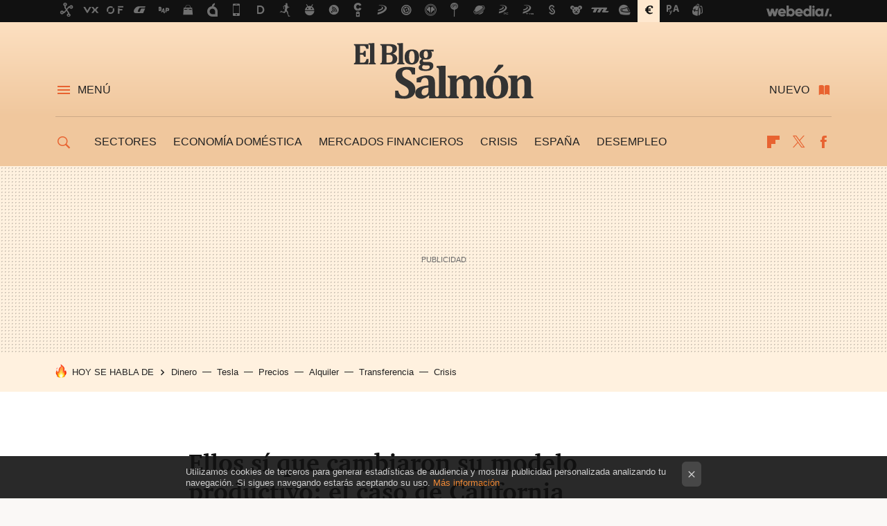

--- FILE ---
content_type: text/html; charset=UTF-8
request_url: https://www.elblogsalmon.com/entorno/ellos-si-que-cambiaron-su-modelo-productivo-el-caso-de-california
body_size: 38293
content:
<!DOCTYPE html>
<html lang="es">
<head>
  <script>
 var country = 'US';
 var isSpainOrLatamUser = true;
 var WSLUser = null;
 var WSLUserIsXtraSubscribed = false;
 (function() {
  try {
   var cookieName = "weblogssl_user";
   var cookies = document.cookie.split(";");
   for (var i = 0; i < cookies.length; i++) {
    var fragments = /^\s*([^=]+)=(.+?)\s*$/.exec(cookies[i]);
    if (fragments[1] === cookieName) {
     var cookie = decodeURIComponent(decodeURIComponent(fragments[2]));
     WSLUser = JSON.parse(cookie).user;
     WSLUserIsXtraSubscribed = 'object' === typeof WSLUser && 1 === WSLUser.xtraSubscribed;
     break;
    }
   }
  } catch (e) {}
 })();
</script>
  <title>Ellos sí que cambiaron su modelo productivo: el caso de California</title>
<script>
 window.WSL2 = window.WSL2 || {};
 WSL2.config = WSL2.config || {};
 WSL2.config.title = "Ellos sí que cambiaron su modelo productivo: el caso de California";
</script>
 <meta charset="UTF-8">
<meta name="viewport" content="width=device-width, initial-scale=1.0">
 <meta name="description" content="California empezó siendo un estado agrícola, pero poco a poco se convirtió en el centro de alta tecnología y entretenimiento que es hoy en día">
 <script>WSL2.config.metaDescription = "California empezó siendo un estado agrícola, pero poco a poco se convirtió en el centro de alta tecnología y entretenimiento que es hoy en día"</script>
  <meta name="news_keywords" content="Silicon Valley, innovación, Hollywood, California, Entorno">
   <meta name="robots" content="max-image-preview:large">
<meta property="fb:admins" content="100000716994885">
<meta property="fb:pages" content="54728381347">
<meta property="fb:app_id" content="357292918076">
<meta name="application-name" content="El Blog Salmón">
<meta name="msapplication-tooltip" content="Economía y empresas. El blog Salmón">
<meta name="msapplication-starturl" content="https://www.elblogsalmon.com">
<meta name="mobile-web-app-capable" content="yes">
                 <meta property="og:image" content="https://i.blogs.es/71094c/21018652596_6e2422e6c9_o/840_560.jpg">
      <meta property="og:title" content="Ellos sí que cambiaron su modelo productivo: el caso de California">
  <meta property="og:description" content="California empezó siendo un estado agrícola, pero poco a poco se convirtió en el centro de alta tecnología y entretenimiento que es hoy en día">
  <meta property="og:url" content="https://www.elblogsalmon.com/entorno/ellos-si-que-cambiaron-su-modelo-productivo-el-caso-de-california">
  <meta property="og:type" content="article">
  <meta property="og:updated_time" content="2016-03-30T23:27:54Z">
    <meta name="DC.Creator" content="Javier J Navarro">
  <meta name="DC.Date" content="2016-03-27">
  <meta name="DC.date.issued" content="2016-03-30T23:27:54Z">
  <meta name="DC.Source" content="El Blog Salmón">
  <meta property="article:modified_time" content="2016-03-30T23:27:54Z">
  <meta property="article:published_time" content="2016-03-27T08:01:42Z">
  <meta property="article:section" content="entorno">
         <meta property="article:tag" content="Silicon Valley">
            <meta property="article:tag" content="innovación">
            <meta property="article:tag" content="Hollywood">
            <meta property="article:tag" content="California">
             <meta name="twitter:card" content="summary_large_image"><meta name="twitter:image" content="https://i.blogs.es/71094c/21018652596_6e2422e6c9_o/1366_521.jpg"><meta name="twitter:site" content="@elblogsalmon"><meta name="twitter:title" content="Ellos sí que cambiaron su modelo productivo: el caso de California"><meta name="twitter:description" content="California empezó siendo un estado agrícola, pero poco a poco se convirtió en el centro de alta tecnología y entretenimiento que es hoy en día"><meta name="twitter:creator" content="@newjavier">         <script>
  window.dataLayer = [{"site":"EBS","siteSection":"postpage","vertical":"Economy","amp":"no","postId":35105,"postUrl":"https:\/\/www.elblogsalmon.com\/entorno\/ellos-si-que-cambiaron-su-modelo-productivo-el-caso-de-california","publishedDate":"2016-03-27","modifiedDate":"2016-03-30T23:27","categories":["entorno"],"tags":["silicon-valley","innovacion","hollywood","california"],"videoContent":false,"partner":false,"blockLength":16,"author":"javier j navarro","postType":"normal","linksToEcommerce":"none","ecomPostExpiration":"everlasting","mainCategory":"entorno","postExpiration":null,"wordCount":918}];
 window.dataLayer[0].visitor_country = country;
 </script>
<script async src="https://www.googletagmanager.com/gtag/js?id=G-L3X96ZX03D"></script>
<script>
 window.dataLayer = window.dataLayer || [];
 window.WSL2 = window.WSL2 || {};
 window.WSL2.pageViewParams = {"site":"EBS","site_section":"postpage","vertical":"Economy","amp":"no","visitor_country":"US","content_id":35105,"post_url":"https:\/\/www.elblogsalmon.com\/entorno\/ellos-si-que-cambiaron-su-modelo-productivo-el-caso-de-california","content_publication_date":"2016-03-27","modified_date":"2016-03-30T23:27","page_category":"entorno","content_tags":"silicon-valley,innovacion,hollywood,california","has_video_content":false,"global_branded":false,"block_length":16,"content_author_id":"javier j navarro","post_type":"normal","links_to_ecommerce":"none","ecompost_expiration":"everlasting","mainCategory":"entorno","post_expiration":null,"word_count":918};
 function gtag(){dataLayer.push(arguments);}
 gtag('js', new Date());
 gtag('config', 'G-L3X96ZX03D', { send_page_view: false });
   gtag('config', "G-8KF0KDKE5M", { send_page_view: false });
  gtag('event', 'page_view', {"site":"EBS","site_section":"postpage","vertical":"Economy","amp":"no","visitor_country":"US","content_id":35105,"post_url":"https:\/\/www.elblogsalmon.com\/entorno\/ellos-si-que-cambiaron-su-modelo-productivo-el-caso-de-california","content_publication_date":"2016-03-27","modified_date":"2016-03-30T23:27","page_category":"entorno","content_tags":"silicon-valley,innovacion,hollywood,california","has_video_content":false,"global_branded":false,"block_length":16,"content_author_id":"javier j navarro","post_type":"normal","links_to_ecommerce":"none","ecompost_expiration":"everlasting","mainCategory":"entorno","post_expiration":null,"word_count":918});
</script>
 <script>
 window.WSL2 = window.WSL2 || {};
 WSL2.config = WSL2.config || {};
 WSL2.config.enableDidomiOverlay = 0;
</script>

                       





  




<script type="application/ld+json">
 {"@context":"https:\/\/schema.org","@type":"Article","mainEntityOfPage":"https:\/\/www.elblogsalmon.com\/entorno\/ellos-si-que-cambiaron-su-modelo-productivo-el-caso-de-california","name":"Ellos sí que cambiaron su modelo productivo: el caso de California","headline":"Ellos sí que cambiaron su modelo productivo: el caso de California","articlebody":"California es el estado más poblado de los Estados Unidos, pero también uno de los más dinámicos. Si fuera un país independiente sería la octava potencia económica del mundo. Además las estimaciones muestran que su crecimiento hasta 2020 será superior al de Estados Unidos. Pero California no siempre fue un lugar de alta tecnología y grandes empresas que conocemos hoy. En realidad, durante mucho tiempo fue una potencia agrícola. En el extremo de la civilización occidental lo que importaban no eran las películas ni los microchips, sino los cultivos. California antes de la segunda Guerra Mundial En 1850 la población de California era de 100.000 habitantes, hoy lo es de 34 millones. Al comienzo, la parte más importante de California eran los recursos naturales. Para entonces a California se iba por la fiebre del oro, así como a construir a infraestructura agrícola y cultivar en el valle central. El construir una infraestructura que regulara las inundaciones, permitiera iirigar la tierra y las terrazas que construyeron los trabajadores traídos de China, convirtieron a California en un lugar ideal para cultivar trigo y arroz. Poco a poco empezaron los viñedos, y con ellos la famosa industria del vino californiana. Hoy en día a los cultivos californianos habría que añadir el cannabis. Además la costa californiana estaba bien situado para construir astilleros, convirtiéndose en el lugar de referencia para la construcción de barcos de la costa Oeste, tanto civiles como militares. Pero la industria por la que es conocida Los Ángeles tendría que esperar a Edison. Los Ángeles (y el sur de California) se desvelaron como un lugar ideal para la grabación de películas. Los productores buscaban un lugar alejado de Nueva York, el sur de California lo estaba y tenía terrenos baratos donde construir instalaciones, paisajes naturales, y buen clima que permitía rodar casi todo el año. Para 1912 la mayor parte de las productoras tenían instalaciones en el Sur de California y llegaban talento de todo el país. Unos años más tarde Hollywoood ya se había consolidado como el centro del cine. Es decir, antes de la Segunda Guerra mundial se había desarrollado la industria, el cine y la agricultura, pero California todavía no era sinónimo de alta tecnología como lo es ahora. Es a partir del conflicto cuando se empiezan a desarrollar la industria de alta tecnología. Después de la Segunda Guerra Mundial Lo primero que habría que decir, es que California llevaba décadas apostando por una educación de calidad. Se suele hablar de la importancia de la Universidad Stanford, pero California llevaba décadas apostando por la educación. En los años 30 fue parte de un movimiento de High School, que intentaba extender la educación secundaria a todos los estudiantes. También había fundado la primera Universidad de California (Berkeley) en 1868, trayendo académicos de Yale. Además, anteriormente se había fundado la primera Universidad Estatal de California (en 1857). La Segunda Guerra Mundial supuso una oportunidad para California ya que se convirtió en el centro de desarrollo y manufactura para la armada y el ejército en el pacífico. Pero aunque esto supuso una fuerte inversión para la zona, hay que decir que California llevaba décadas preparándose para este tipo industria. Por otro lado, la legislación californiana ayudaba bastante a las empresas, por este motivo no sólo han triunfado empresas de tecnología, sino de otros ámbitos como Moda (Levi&#039;s y Gap), finanzas (Wells Fargo, Visa y Charles Schwab), químicas (Chevron y Occidental Petroleum) retail (Safeways), etc. Tras la Segunda Guerra Mundial, en California queda industria, pero también mano de obra cualificada. Poco a poco se empiezan a ir fundando empresas en los alrededores de la Universidad Stanford. El buen clima y la cultura americana de hacer las cosas en el garaje, daban la oportunidad para empezar a muchas empresas. Un buen clima para los negocios junto con una población altamente educada, hicieron que poco a poco empezaran a venir empresas de otros ámbitos. Primero los fabricantes de semiconductores, más artesanales como Shockley Semiconductors y Fairchild semiconductors que montaron ex empleados del primero, hasta empresas más industriales como Intel. Más tarde llegarían otras empresas como Apple y Yahoo. Y a partir de ahí, las demás empresas se encontraron que ese era el caldo de cultivo ideal para crecer cuando llegaron PayPal, Google o Facebook. Muchos antiguos emprendedores se habían pasado a ser inversores en nuevas empresas. Conclusiones Hoy en día la Bahía de San Francisco atrae a ingenieros y emprendedores de todo el mundo, pero lo cierto es que se trata del trabajo de décadas para crear un clima empresarial y una población altamente educada que han convertido en un círculo virtuoso la generación de empresas cuyo capital se invierte en otras empresas incipientes. Además hay que destacar el esfuerzo hecho por el estado de California en educar a sus ciudadanos, lo que le permitió estar listos para la nueva economía del conocimiento. Eso junto a su clima y las buenas condiciones para emprendedores hicieron el resto. Hoy en día California tiene la economía más dinámica de los Estados Unidos y que más empleos crea. En cierto modo, lo que hizo California no se distingue demasiado de lo que hizo Corea del Sur, cada uno con unos resultados diferentes. Aprovechar las ventajas competitivas que les ofrecía el entorno, educar a la población, investigar y facilitar las cosas a las empresas. No parece demasiado complicado. En El Blog Salmón | La historia del Silicon Valley Más información | Los Angeles Times, California Department of Finance Imágenes | Ian D. Keating y Chika","datePublished":"2016-03-27T08:01:42Z","dateModified":"2016-03-30T23:27:54Z","description":"California empezó siendo un estado agrícola, pero poco a poco se convirtió en el centro de alta tecnología y entretenimiento que es hoy en día","publisher":{"@type":"Organization","name":"El Blog Salmón","url":"https:\/\/www.elblogsalmon.com","sameAs":["https:\/\/x.com\/elblogsalmon","https:\/\/www.facebook.com\/pages\/El-blog-salmon\/54728381347","https:\/\/www.linkedin.com\/company\/el-blog-salmón"],"logo":{"@type":"ImageObject","url":"https:\/\/img.weblogssl.com\/css\/elblogsalmon\/p\/amp\/images\/logo.png?v=1768905946","width":600,"height":60},"Parentorganization":"Webedia"},"image":{"@type":"ImageObject","url":"https:\/\/i.blogs.es\/71094c\/21018652596_6e2422e6c9_o\/1200_900.jpg","width":1200,"height":900},"author":[{"@type":"Person","name":"Javier J Navarro","url":"https:\/\/www.elblogsalmon.com\/autor\/javier-j-navarro"}],"url":"https:\/\/www.elblogsalmon.com\/entorno\/ellos-si-que-cambiaron-su-modelo-productivo-el-caso-de-california","thumbnailUrl":"https:\/\/i.blogs.es\/71094c\/21018652596_6e2422e6c9_o\/1200_900.jpg","articleSection":"Entorno","creator":"Javier J Navarro","keywords":"Silicon Valley, innovación, Hollywood, California, Entorno"}
</script>
   <link rel="preconnect" href="https://i.blogs.es">
<link rel="shortcut icon" href="https://img.weblogssl.com/css/elblogsalmon/p/common/favicon.ico" type="image/ico">
<link rel="apple-touch-icon" href="https://img.weblogssl.com/css/elblogsalmon/p/common/apple-touch-icon.png">
<link rel="apple-touch-icon-precomposed" sizes="144x144" href="https://img.weblogssl.com/css/elblogsalmon/p/common/apple-touch-icon-144-precomposed.png">
<link rel="apple-touch-icon-precomposed" sizes="114x114" href="https://img.weblogssl.com/css/elblogsalmon/p/common/apple-touch-icon-114-precomposed.png">
<link rel="apple-touch-icon-precomposed" sizes="72x72" href="https://img.weblogssl.com/css/elblogsalmon/p/common/apple-touch-icon-72-precomposed.png">
<link rel="apple-touch-icon-precomposed" href="https://img.weblogssl.com/css/elblogsalmon/p/common/apple-touch-icon-57-precomposed.png">
 <link rel="preconnect" href="https://static.criteo.net/" crossorigin>
 <link rel="dns-prefetch" href="https://static.criteo.net/">
 <link rel="preconnect" href="https://ib.adnxs.com/" crossorigin>
 <link rel="dns-prefetch" href="https://ib.adnxs.com/">
 <link rel="preconnect" href="https://bidder.criteo.com/" crossorigin>
 <link rel="dns-prefetch" href="https://bidder.criteo.com/">
     <link rel="preload" as="image" fetchpriority="high" type="image/jpeg" href="https://i.blogs.es/71094c/21018652596_6e2422e6c9_o/450_1000.jpg" media="(max-width: 450px)">
  <link rel="preload" as="image" fetchpriority="high" type="image/jpeg" href="https://i.blogs.es/71094c/21018652596_6e2422e6c9_o/650_1200.jpg" media="(min-width: 451px) and (max-width: 650px)">
  <link rel="preload" as="image" fetchpriority="high" type="image/jpeg" href="https://i.blogs.es/71094c/21018652596_6e2422e6c9_o/1366_2000.jpg" media="(min-width: 651px)">
  <link rel="preload" as="style" href="https://img.weblogssl.com/css/elblogsalmon/p/default-d/main.css?v=1768905946">
   <link rel="alternate" type="application/rss+xml" title="Elblogsalmon - todas las noticias" href="/index.xml">
   <link rel="image_src" href="https://i.blogs.es/71094c/21018652596_6e2422e6c9_o/75_75.jpg">
      <link rel="canonical" href="https://www.elblogsalmon.com/entorno/ellos-si-que-cambiaron-su-modelo-productivo-el-caso-de-california">
   
    <link rel="preload stylesheet" href="https://fonts.googleapis.com/css2?family=Inter:wght@400;800&amp;display=swap" as="style" type="text/css" crossorigin="anonymous">
  <link rel="preload stylesheet" href="https://fonts.googleapis.com/css2?family=IBM+Plex+Serif:ital,wght@0,400;0,600;1,400;1,600&amp;display=swap" as="style" type="text/css" crossorigin="anonymous">
   <link rel="amphtml" href="https://www.elblogsalmon.com/entorno/ellos-si-que-cambiaron-su-modelo-productivo-el-caso-de-california/amp" >
  <link rel="stylesheet" type="text/css" href="https://img.weblogssl.com/css/elblogsalmon/p/default-d/main.css?v=1768905946">
 
     </head>
<body class="js-desktop m-cms prod js-body  ">
            <script >
     var cs_ucfr = "0";
   var _comscore = _comscore || [];
   var configs = {c1: "2", c2: "6035191", cs_ucfr: cs_ucfr};
   var keyword = keyword || '';
   if(keyword) {
    configs.options = {url_append: "comscorekw=" + keyword};
   }
   _comscore.push(configs);
   var s = document.createElement("script"), el = document.getElementsByTagName("script")[0];
   s.async = true;
   s.src = "https://sb.scorecardresearch.com/cs/6035191/beacon.js";
   el.parentNode.insertBefore(s, el);
   </script>

<script>
 dataLayer.push({
  contentGroup1: "post",
  contentGroup2: "javier j navarro",
  contentGroup3: "entorno",
  contentGroup4: "normal",
  contentGroup5: "160327",
 });
</script>
 <script>let viewsOnHost = +sessionStorage.getItem("upv") || 0;
viewsOnHost += 1;
sessionStorage.setItem("upv", viewsOnHost);

let sessionsOnHost = +localStorage.getItem("sessionsOnHost") || 0;
if (viewsOnHost === 1) {
  sessionsOnHost += 1;
}
localStorage.setItem("sessionsOnHost", sessionsOnHost);
</script>
  <div id="publicidad"></div>
  <script>
    function hash(string) {
      const utf8 = new TextEncoder().encode(string);
      return crypto.subtle.digest('SHA-256', utf8).then((hashBuffer) => {
        const hashArray = Array.from(new Uint8Array(hashBuffer));
        return hashArray.map((bytes) => bytes.toString(16).padStart(2, '0')).join('');
      });
    }

    const populateHashedEmail = () => {
      const loggedin = WSL2.User.isUserLoggedIn();
      if (loggedin) {
        const userEmail = WSL2.User.getUserEmail();
        hash(userEmail).then((hashedEmail) => {
          jad.config.publisher.hashedId = { sha256email: hashedEmail };
        });
      }
    }

    WSL2.config.enablePerformanceImprovements = "0";
    window.hasAdblocker = getComputedStyle(document.querySelector('#publicidad')).display === 'none';
                                                                      WSL2.config.dynamicIU = "/1018282/elblogsalmon/postpage";
        window.jad = window.jad || {};
    jad.cmd = jad.cmd || [];
    let swrap = document.createElement("script");
    if ('1' === WSL2.config.enablePerformanceImprovements) {
      swrap.defer = true;
    }
    else {
      swrap.async = true;
    }

    const jadTargetingData = {"site":"EBS","siteSection":"postpage","vertical":"Economy","amp":"no","visitor_country":"US","postId":35105,"postUrl":"https:\/\/www.elblogsalmon.com\/entorno\/ellos-si-que-cambiaron-su-modelo-productivo-el-caso-de-california","publishedDate":"2016-03-27","modifiedDate":"2016-03-30T23:27","categories":["entorno"],"tags":["silicon-valley","innovacion","hollywood","california"],"videoContent":false,"partner":false,"blockLength":16,"author":"javier j navarro","postType":"normal","linksToEcommerce":"none","ecomPostExpiration":"everlasting","mainCategory":"entorno","postExpiration":null,"wordCount":918};
          {
      const postCreationDate = 1459065702
      const currentDate = new Date();
      const currentTimestamp = currentDate.getTime();
      const postTimeStamp = new Date(postCreationDate*1000).getTime();
      const sixDaysMilliseconds = 6 * 60 * 24 * 60 * 1000;
      jadTargetingData["recency"] = currentTimestamp - postTimeStamp > sixDaysMilliseconds ? 'old' : 'new';
      const currentHour = (currentDate.getUTCHours() + 2) % 24;
      jadTargetingData["hour"] = String(currentHour).length == 1 ? '0' + currentHour : currentHour;
      }
        jadTargetingData["upv"] = sessionStorage.getItem("upv") || 1;

    swrap.src = "https://cdn.lib.getjad.io/library/1018282/elblogsalmon";
    swrap.setAttribute("importance", "high");
    let g = document.getElementsByTagName("head")[0];
    const europeanCountriesCode = [
      'AD', 'AL', 'AT', 'AX', 'BA', 'BE', 'BG', 'BY', 'CH', 'CY', 'CZ', 'DE', 'DK',
      'EE', 'ES', 'FI', 'FO', 'FR', 'GB', 'GG', 'GI', 'GR', 'HR', 'HU', 'IE', 'IM',
      'IS', 'IT', 'JE', 'LI', 'LT', 'LU', 'LV', 'MC', 'MD', 'ME', 'MK', 'MT', 'NL',
      'NO', 'PL', 'PT', 'RO', 'RS', 'RU', 'SE', 'SI', 'SJ', 'SK', 'SM', 'UA', 'VA'
    ];
    window.WSL2 = window.WSL2 || {};
    window.WSL2.isEuropeanVisitor = europeanCountriesCode.includes(window.country);
    const enableCmpChanges = "1";
    let cmpObject = {
      includeCmp: window.WSL2.isEuropeanVisitor ? false : true,
      name: window.WSL2.isEuropeanVisitor ? 'didomi' : 'none'
    }
    if (window.WSL2.isEuropeanVisitor && "1" == enableCmpChanges) {
      cmpObject = {
        ...cmpObject,
        "siteId": "05440b6e-0fe4-43e1-a2bd-23d6d37e3d69",
        "noticeId": "3TqfNKPZ",
        "paywall": {
          "version": 1,
          "clientId": "AeAcL5krxDiL6T0cdEbtuhszhm0bBH9S0aQeZwvgDyr0roxQA6EJoZBra8LsS0RstogsYj54y_SWXQim",
          "planId": "P-608443522H690894XNASLT5Y",
          "tosUrl": "https://weblogs.webedia.es/condiciones-uso.html",
          "touUrl": "https://weblogs.webedia.es/condiciones-uso.html",
          "privacyUrl": "https://weblogs.webedia.es/cookies.html" ,
          "language":  "es"
        }
      }
    }
    g.parentNode.insertBefore(swrap, g);
    jad.cmd.push(function() {
      jad.public.setConfig({
        page: "/1018282/elblogsalmon/postpage", 
                  pagePositions: [
                         'top',
             'cen1',
             'cen2',
             'footer',
             'oop',
             'cintillo',
             '1',
             'inread1',
             '2',
             '3',
             '4',
             'large-sticky',
   
          ],
          elementsMapping:                                                                                                                            
                                                                                                 
 {"top":"div-gpt-top","cen1":"div-gpt-cen","cen2":"div-gpt-cen2","footer":"div-gpt-bot2","oop":"div-gpt-int","cintillo":"div-gpt-int2","1":"div-gpt-lat","inread1":"div-gpt-out","2":"div-gpt-lat2","3":"div-gpt-lat3","4":"div-gpt-lat4","large-sticky":"div-gpt-bot3"}
,
          targetingOnPosition: {
                      "top": {
     'fold': ['atf']
    },
               "cen1": {
     'fold': ['btf']
    },
               "cen2": {
     'fold': ['btf']
    },
               "footer": {
     'fold': ['btf']
    },
               "oop": {
     'fold': ['mtf']
    },
               "cintillo": {
     'fold': ['mtf']
    },
               "1": {
     'fold': ['atf']
    },
               "inread1": {
     'fold': ['mtf']
    },
               "2": {
     'fold': ['mtf']
    },
               "3": {
     'fold': ['mtf']
    },
               "4": {
     'fold': ['mtf'],
     'lastp': ['yes']
    },
               "5": {
     'fold': ['mtf']
    },
               "6": {
     'fold': ['mtf']
    },
               "7": {
     'fold': ['mtf']
    },
               "8": {
     'fold': ['mtf']
    },
               "large-sticky": {
     'fold': ['atf']
    },
      
          },
                targeting: jadTargetingData,
        interstitialOnFirstPageEnabled: false,
        cmp: cmpObject,
        wemass: {
          targeting: {
            page: {
              type: jadTargetingData.siteSection ?? "",
              content: {
                categories: jadTargetingData.categories ?? [""],
              },
              article: {
                id: jadTargetingData.postId ?? "",
                title: WSL2.config.title ?? "",
                description: WSL2.config.metaDescription ?? "",
                topics: jadTargetingData.tags ?? [""],
                authors: jadTargetingData.author ? jadTargetingData.author.split(',') : [""],
                modifiedAt: jadTargetingData.modifiedDate ? new Date(jadTargetingData.modifiedDate).toISOString() : "",
                publishedAt: jadTargetingData.publishedDate ? new Date(jadTargetingData.modifiedDate).toISOString() : "",
                premium: false,
                wordCount: jadTargetingData.wordCount ?? null,
                paragraphCount: jadTargetingData.blockLength ?? "",
                section: jadTargetingData.mainCategory ?? "",
                subsection: "",
              },
              user: {
                type: "",
                age: null,
                gender: "",
              },
            },
          },
        },
      });

      jad.public.loadPositions();
      jad.public.displayPositions();
    });
    if (!window.hasAdblocker) {
      window.addEventListener('load', () => {
        populateHashedEmail();
        WSL2.Events.on('loginSuccess', populateHashedEmail);
        WSL2.Events.on('onLogOut', () => {
          jad.config.publisher.hashedId = {};
        });
      });
    }
  </script>
<div class="customize-me">
 <div class="head-content-favs">
     <div class="head-container head-container-with-ad head-container-with-corner m-favicons-compact m-head-masthead">
 <div class="head head-with-ad is-init">
     <div class="head-favicons-container">
 <nav class="head-favicons">
  <div class="head-favicons-index head-webedia-logo">
   <a id="favicons-toggle" href="https://www.webedia.es/" data-target="#head-favicons"><abbr title="Webedia">Webedia</abbr></a>
  </div>
 </nav>
</div>    <div class="masthead-site-lead ">
 <div class="masthead-container">
  <div class="masthead-logo">
   <div class="masthead-logo-brand">
    <a href="/" class="masthead-brand">El Blog Salmón</a>
   </div>
     </div>
       <nav class="masthead-actions">
    <ul class="masthead-actions-list">
     <li class="masthead-actions-list-item"><a href="#sections" class="masthead-actions-menu m-v1 js-toggle" data-searchbox="#search-field-1">Menú</a></li>
     <li class="masthead-actions-list-item"><a href="#headlines" class="masthead-actions-nuevo m-v1 js-toggle">Nuevo</a></li>
    </ul>
   </nav>
      </div>
</div>
     <div class="masthead-site-nav-container js-nano-container" id="showSwipecard">
 <nav class="masthead-site-nav">
     <a class="masthead-nav-search js-toggle" data-searchbox="#search-field-2" href="#search"></a>
    <ul class="masthead-nav-topics">
            <li class="masthead-nav-topics-item">
   <a class="masthead-nav-topics-anchor sectores" href="https://www.elblogsalmon.com/categoria/sectores">
    Sectores
    <span></span>
   </a>
  </li>
    <li class="masthead-nav-topics-item">
   <a class="masthead-nav-topics-anchor economia-domestica" href="https://www.elblogsalmon.com/categoria/economia-domestica">
    Economía doméstica
    <span></span>
   </a>
  </li>
    <li class="masthead-nav-topics-item">
   <a class="masthead-nav-topics-anchor mercados-financieros" href="https://www.elblogsalmon.com/categoria/mercados-financieros">
    Mercados financieros
    <span></span>
   </a>
  </li>
    <li class="masthead-nav-topics-item">
   <a class="masthead-nav-topics-anchor crisis" href="https://www.elblogsalmon.com/tag/crisis">
    Crisis
    <span></span>
   </a>
  </li>
    <li class="masthead-nav-topics-item">
   <a class="masthead-nav-topics-anchor espana" href="https://www.elblogsalmon.com/tag/espana">
    España
    <span></span>
   </a>
  </li>
    <li class="masthead-nav-topics-item">
   <a class="masthead-nav-topics-anchor desempleo" href="https://www.elblogsalmon.com/tag/desempleo">
    Desempleo
    <span></span>
   </a>
  </li>
       </ul>
  <ul class="masthead-nav-social">
        <li class="masthead-nav-social-item"><a href="https://flipboard.com/@elblogsalmon" class="masthead-nav-social-anchor masthead-social-flipboard" rel="nofollow">Flipboard</a></li>

 
         <li class="masthead-nav-social-item"><a href="https://twitter.com/elblogsalmon" class="masthead-nav-social-anchor masthead-social-x" rel="nofollow">Twitter</a></li>

 
        <li class="masthead-nav-social-item"><a href="https://www.facebook.com/pages/El-blog-salmon/54728381347" class="masthead-nav-social-anchor masthead-social-facebook" rel="nofollow">Facebook</a></li>

 
 </ul>
        </nav>
</div>
   </div>
</div>

    <div class="ad ad-top">
  <div class="ad-box" id="div-gpt-top">
     </div>
   </div>
   
    <div class="page-container ">
         <div class="section-deeplinking-container m-deeplinking-news m-deeplinking-post o-deeplinking-section">
  <div class="section-deeplinking o-deeplinking-section_wrapper">
       <div class="section-deeplinking-wrap">
     <span class="section-deeplinking-header">HOY SE HABLA DE</span>
     <ul id="js-deeplinking-news-nav-links" class="section-deeplinking-list">
             <li class="section-deeplinking-item"><a href="https://www.xatakahome.com/iluminacion-y-energia/este-ingeniero-aclara-regla-cinco-minutos-para-pagar-calefaccion-da-igual-que-salgas-casa-momento" class="section-deeplinking-anchor">Dinero</a></li>
             <li class="section-deeplinking-item"><a href="https://www.xataka.com/robotica-e-ia/musk-se-ha-cansado-depender-nvidia-tesla-resucita-proyecto-dojo-filosofia-radicalmente-distinta" class="section-deeplinking-anchor">Tesla</a></li>
             <li class="section-deeplinking-item"><a href="https://www.xataka.com/seleccion/mediamarkt-vuelve-15-descuento-extra-a-traves-su-app-tenemos-precios-top-moviles-portatiles" class="section-deeplinking-anchor">Precios</a></li>
             <li class="section-deeplinking-item"><a href="https://www.xatakahome.com/hogar/vivia-alquiler-propietario-le-dijo-que-tenia-que-pagar-ibi-tasa-basuras-esto-que-dictamino-justicia" class="section-deeplinking-anchor">Alquiler</a></li>
             <li class="section-deeplinking-item"><a href="https://www.xatakamovil.com/lowi/lowi-va-a-hacer-transferencia-50-euros-a-sus-nuevos-clientes-fibra-movil-supone-casi-dos-meses-ahorro" class="section-deeplinking-anchor">Transferencia</a></li>
             <li class="section-deeplinking-item"><a href="https://www.xataka.com/robotica-e-ia/ha-hecho-falta-crisis-groenlandia-europa-se-cuenta-algo-depender-ia-eeuu-peligro-estrategico" class="section-deeplinking-anchor">Crisis</a></li>
           </ul>
     <div id="js-deeplinking-news-nav-btn" class="section-deeplinking-btn" style="display:none"></div>
    </div>
     </div>
 </div>

         <div class="content-container">
    <main>
     <article class="article article-normal">
       <header class="post-normal-header">
                 <div class="post-title-container">
  <h1 class="post-title">
     Ellos sí que cambiaron su modelo productivo: el caso de California   </h1>
</div>
                                     <div class="post-asset-main">
            <div class="article-asset-big article-asset-image js-post-images-container">
                 <div class="asset-content">
  <picture>
   <source media="(min-width: 1025px)" srcset="https://i.blogs.es/71094c/21018652596_6e2422e6c9_o/1366_2000.jpg">
   <source media="(min-width: 651px)" srcset="https://i.blogs.es/71094c/21018652596_6e2422e6c9_o/1024_2000.jpg">
   <source media="(min-width: 451px)" srcset="https://i.blogs.es/71094c/21018652596_6e2422e6c9_o/650_1200.jpg">
   <img alt="Ellos sí que cambiaron su modelo productivo: el caso de California" src="https://i.blogs.es/71094c/21018652596_6e2422e6c9_o/450_1000.jpg" decoding="sync" loading="eager" fetchpriority="high" width="4032" height="2272">
  </picture>
 </div>
             </div>
            </div>
                <div class="post-comments-shortcut">
                            <a title="30 comentarios" href="#comments" class="post-comments js-smooth-scroll">30 comentarios</a>
              
               <a href="#" onclick="window.open('https://www.facebook.com/sharer/sharer.php?u=https://www.elblogsalmon.com/entorno/ellos-si-que-cambiaron-su-modelo-productivo-el-caso-de-california%3Futm_source%3Dfacebook%26utm_medium%3Dsocial%26utm_campaign%3Dbotoneraweb', '', 'menubar=no,toolbar=no,resizable=yes,scrollbars=yes,height=600,width=600'); return false;" class="btn-facebook js-btn-facebook" data-postname="ellos-si-que-cambiaron-su-modelo-productivo-el-caso-de-california">Facebook</a>
 <a href="https://twitter.com/intent/tweet?url=https://www.elblogsalmon.com/p/35105%3Futm_source%3Dtwitter%26utm_medium%3Dsocial%26utm_campaign%3Dbotoneraweb&text=Ellos%20s%C3%AD%20que%20cambiaron%20su%20modelo%20productivo%3A%20el%20caso%20de%20California&via=elblogsalmon" class="btn-x js-btn-twitter" data-postname="ellos-si-que-cambiaron-su-modelo-productivo-el-caso-de-california">Twitter</a>
<a href="https://share.flipboard.com/bookmarklet/popout?v=2&title=Ellos%20s%C3%AD%20que%20cambiaron%20su%20modelo%20productivo%3A%20el%20caso%20de%20California&url=https%3A%2F%2Fwww.elblogsalmon.com%2Fentorno%2Fellos-si-que-cambiaron-su-modelo-productivo-el-caso-de-california%3Futm_source%3Dflipboard%26utm_medium%3Dsocial%26utm_campaign%3Dbotoneraweb" class="btn-flipboard js-flipboard-share-button js-flipboard-share-event" data-postname="ellos-si-que-cambiaron-su-modelo-productivo-el-caso-de-california">Flipboard</a>
<a href="mailto:?subject=Ellos%20s%C3%AD%20que%20cambiaron%20su%20modelo%20productivo%3A%20el%20caso%20de%20California&body=https://www.elblogsalmon.com/entorno/ellos-si-que-cambiaron-su-modelo-productivo-el-caso-de-california%3Futm_source%3Demailsharing%26utm_medium%3Demail%26utm_content%3DPOST%26utm_campaign%3Dbotoneraweb%26utm_term%3DCLICK%2BON%2BTITLE" class="btn-email js-btn-email" data-postname="ellos-si-que-cambiaron-su-modelo-productivo-el-caso-de-california">E-mail</a>
 <span class="js-whatsapp"></span>
 <script>
   document.addEventListener('DOMContentLoaded', () => {
     const userAgent = navigator.userAgent.toLowerCase();
     if (userAgent.indexOf('ipod') < 0) {
       if (userAgent.indexOf('android') >= 0 || userAgent.indexOf('iphone') >= 0) {
         const length = document.getElementsByClassName('js-whatsapp').length;
         for (let i = 0; i < length; i++) {
           document.getElementsByClassName('js-whatsapp')[i].innerHTML = `<a class='btn-whatsapp js-btn-whatsapp' data-postname="ellos-si-que-cambiaron-su-modelo-productivo-el-caso-de-california" href="whatsapp://send?text=Ellos sí que cambiaron su modelo productivo: el caso de California  https://www.elblogsalmon.com/entorno/ellos-si-que-cambiaron-su-modelo-productivo-el-caso-de-california%3Futm_source%3Dwhatsapp%26utm_medium%3Dsocial%26utm_campaign%3Dbotoneramobile">Whatsapp</a>`;
         }
       }
     }
   }, {once:true});
 </script>
        </div>
       </header>
      <div class="article-content-wrapper">
       <div class="article-content-inner">
                  <div class="article-metadata-container">
 <div class="article-meta-row">
 <div class="article-time">
   <time
   class="article-date"
   datetime="2016-03-27T08:01:42Z"
   data-format="D MMMM YYYY"
   data-post-modified-time="2016-03-30T23:27:54Z"
   data-post-modified-format="D MMMM YYYY, HH:mm"
   data-post-reindexed-original-time=""
  >
   2016-03-30T23:27:54Z
  </time>
  <span id="is-editor"></span>
</div>
   </div>
</div>
<div class="p-a-cr m-pa-single  js-authors-container">
 <div class="p-a-wrap js-wrap">
     <div class="p-a-avtr">
       <img src="https://www.gravatar.com/avatar/4520cd7ccaa60094242d4bd15b0a94a1?s=80&amp;d=mm&amp;r=g" alt="javier-j-navarro" class="author-avatar">
    </div>
    <div class="p-a-info">
           <div class="au-card-relative js-relative">
      <div class="p-a-chip js-author  p-ab-is-hidden
" data-id="author-18-creator" role="button" tabindex="0">
  <p><span>Javier J Navarro</span></p>
  <span class="p-a-ui"></span> </div>
                </div>
          <span class="p-a-job"></span>     </div>
 </div>
 </div>
 <div class="p-a-card-popover">
         <div class="p-a-card js-author-info  p-ab-is-hidden
" id="author-18-creator" >
 <div class="p-a-cwrap">
  <div class="p-a-avtr">
         <img src="https://www.gravatar.com/avatar/4520cd7ccaa60094242d4bd15b0a94a1?s=80&amp;d=mm&amp;r=g" alt="javier-j-navarro" class="a-c-img">
       </div>
  <div class="p-a-pi">
         <span class="ic-close js-close" role="button" tabindex="0"></span>
        <p class="p-a-cn">Javier J Navarro</p>
   <small class="p-a-cj"></small>
  </div>
 </div>
 <div class="p-a-c">
      <a class="p-a-pl" href="/autor/javier-j-navarro" >1271 publicaciones de Javier J Navarro</a>
 </div>
</div>
          </div>
                        <div class="article-content">
          <div class="blob js-post-images-container">
<p>California es el estado más poblado de los Estados Unidos, pero también uno de los más dinámicos. <strong>Si fuera un país independiente sería la octava potencia económica del mundo</strong>. Además las estimaciones muestran que su crecimiento <a rel="noopener, noreferrer" href="http://www.latimes.com/business/la-fi-california-economy-growth-20150929-story.html">hasta 2020 será superior al de Estados Unidos.</a></p>
<!-- BREAK 1 --> <div class="ad ad-lat">
  <div class="ad-box" id="div-gpt-lat">
     </div>
   </div>

<p>Pero <strong>California no siempre fue un lugar de alta tecnología y grandes empresas que conocemos hoy</strong>. En realidad, durante mucho tiempo fue una potencia agrícola. En el extremo de la civilización occidental lo que importaban no eran las películas ni los microchips, sino los cultivos.</p>
<!-- BREAK 2 --><!--more--><h2>California antes de la segunda Guerra Mundial</h2>

<p>En 1850 la población de California era de 100.000 habitantes, hoy lo es de 34 millones. Al comienzo, la parte más importante de California eran los recursos naturales. Para entonces a California se iba por la fiebre del oro, así como a <strong>construir a infraestructura agrícola y cultivar en el valle central.</strong> </p>
<!-- BREAK 3 -->  <div class="ad ad-out">
  <div class="ad-box" id="div-gpt-out">
     </div>
   </div>

<p>El construir una infraestructura que regulara las inundaciones, permitiera iirigar la tierra y las terrazas que construyeron los trabajadores traídos de China, convirtieron a California en un lugar ideal para cultivar trigo y arroz. Poco a poco empezaron los viñedos, y con ellos la famosa industria del vino californiana. Hoy en día a <a rel="noopener, noreferrer" href="https://www.cdfa.ca.gov/statistics/">los cultivos californianos</a> habría que añadir el <a rel="noopener, noreferrer" href="http://ww2.kqed.org/news/2016/02/16/could-marijuana-become-californias-next-big-ag-crop">cannabis.
</a>
Además la costa californiana estaba bien situado para <a rel="noopener, noreferrer" href="http://www.calisphere.universityofcalifornia.edu/themed_collections/subtopic5d.html">construir astilleros</a>, convirtiéndose en el lugar de referencia para la construcción de barcos de la costa Oeste, tanto civiles como militares. Pero la industria por la que es conocida Los Ángeles tendría que esperar a Edison. </p>
<!-- BREAK 4 -->
<p>Los Ángeles (y el sur de California) se <strong>desvelaron como un lugar ideal para la grabación de películas.</strong> Los productores buscaban un lugar alejado de Nueva York, el sur de California lo estaba y tenía terrenos baratos donde construir instalaciones, paisajes naturales, y buen clima que permitía rodar casi todo el año. Para 1912 la mayor parte de las productoras tenían instalaciones en el Sur de California y llegaban talento de todo el país. Unos años más tarde Hollywoood ya se había consolidado como el centro del cine.</p>
<!-- BREAK 5 -->
<p>Es decir, antes de la Segunda Guerra mundial se había desarrollado la industria, el cine y la agricultura, pero California todavía no era sinónimo de alta tecnología como lo es ahora. Es a partir del conflicto cuando se empiezan a desarrollar la industria de alta tecnología.</p>
<!-- BREAK 6 --> <div class="ad ad-lat2">
  <div class="ad-box" id="div-gpt-lat2">
     </div>
   </div>

<h2>Después de la Segunda Guerra Mundial</h2>
<div class="article-asset-image article-asset-normal article-asset-center">
 <div class="asset-content">
                  <img class="centro_sinmarco" height=1200 width=1600 loading="lazy" decoding="async" sizes="100vw" fetchpriority="high" srcset="https://i.blogs.es/e94b2b/1307028486_bdbb6758b3_o/450_1000.jpg 450w, https://i.blogs.es/e94b2b/1307028486_bdbb6758b3_o/650_1200.jpg 681w,https://i.blogs.es/e94b2b/1307028486_bdbb6758b3_o/1024_2000.jpg 1024w, https://i.blogs.es/e94b2b/1307028486_bdbb6758b3_o/1366_2000.jpg 1366w" src="https://i.blogs.es/e94b2b/1307028486_bdbb6758b3_o/450_1000.jpg" alt="1307028486_bdbb6758b3_o.jpg">
   <noscript><img alt="1307028486_bdbb6758b3_o.jpg" class="centro_sinmarco" src="https://i.blogs.es/e94b2b/1307028486_bdbb6758b3_o/450_1000.jpg"></noscript>
   
      </div>
</div>
<p>Lo primero que habría que decir, es que <strong>California llevaba décadas apostando por una educación de calidad</strong>. Se suele hablar de la importancia de la Universidad Stanford, pero California llevaba décadas apostando por la educación. En los años 30 fue parte de un movimiento de High School, que intentaba extender la educación secundaria a todos los estudiantes. También había fundado la primera Universidad de California (Berkeley) en 1868, trayendo académicos de Yale. Además, anteriormente se había fundado la primera Universidad Estatal de California (en 1857).</p>
<!-- BREAK 7 -->
<p>La <strong>Segunda Guerra Mundial supuso una oportunidad para California</strong> ya que se convirtió en el centro de desarrollo y manufactura para la armada y el ejército en el pacífico. Pero aunque esto supuso una fuerte inversión para la zona, hay que decir que California llevaba décadas preparándose para este tipo industria. </p>
<!-- BREAK 8 -->
<p>Por otro lado, <strong>la legislación californiana ayudaba bastante a las empresas</strong>, por este motivo no sólo han triunfado empresas de tecnología, sino de otros ámbitos como Moda (Levi's y Gap), finanzas (Wells Fargo, Visa y Charles Schwab), químicas (Chevron y Occidental Petroleum) retail (Safeways), etc.</p>
<!-- BREAK 9 -->
<p>Tras la Segunda Guerra Mundial, en California queda industria, pero también mano de obra cualificada. Poco a poco se empiezan a ir fundando empresas en los alrededores de la Universidad Stanford. El <strong>buen clima y la cultura americana de hacer las cosas en el garaje</strong>, daban la oportunidad para empezar a muchas empresas.</p>
<!-- BREAK 10 --> <div class="ad ad-lat">
  <div class="ad-box" id="div-gpt-lat3">
     </div>
   </div>

<p>Un buen clima para los negocios junto con una población altamente educada, hicieron que poco a poco empezaran a venir empresas de otros ámbitos. Primero los fabricantes de semiconductores, más artesanales como <a rel="noopener, noreferrer" href="https://www.elblogsalmon.com/historia-de-la-economia/la-historia-del-silicon-valley">Shockley Semiconductors y Fairchild semiconductors que montaron ex empleados del primero, hasta empresas más industriales como Intel</a>.</p>
<!-- BREAK 11 -->
<p>Más tarde llegarían otras empresas como Apple y Yahoo. Y a partir de ahí, las demás empresas se encontraron que ese era el caldo de cultivo ideal para crecer cuando llegaron PayPal, Google o Facebook. Muchos antiguos emprendedores se habían pasado a ser inversores en nuevas empresas.</p>
<!-- BREAK 12 -->
<h2>Conclusiones</h2>

<p>Hoy en día <strong>la Bahía de San Francisco atrae a ingenieros y emprendedores de todo el mundo</strong>, pero lo cierto es que se trata del trabajo de décadas para crear un clima empresarial y una población altamente educada que han convertido en un círculo virtuoso la generación de empresas cuyo capital se invierte en otras empresas incipientes.</p>
<!-- BREAK 13 -->
<p>Además hay que destacar el <strong>esfuerzo hecho por el estado de California en educar a sus ciudadanos</strong>, lo que le permitió estar listos para la nueva economía del conocimiento. Eso junto a su clima y las buenas condiciones para emprendedores hicieron el resto. Hoy en día <a rel="noopener, noreferrer" href="http://business.ca.gov/startabusiness/whyca/californiaeconomybythenumbers.aspx">California tiene la economía más dinámica de los Estados Unidos y que más empleos crea.</a></p>
<!-- BREAK 14 -->
<p>En cierto modo, lo que hizo California no se distingue demasiado <a rel="noopener, noreferrer" href="https://www.elblogsalmon.com/entorno/ellos-si-que-cambiaron-de-modelo-productivo-el-caso-de-corea-del-sur">de lo que hizo Corea del Sur</a>, cada uno con unos resultados diferentes. <strong>Aprovechar las ventajas competitivas que les ofrecía el entorno, educar a la población, investigar y facilitar las cosas a las empresas</strong>. <a rel="noopener, noreferrer" href="https://www.elblogsalmon.com/economia/califorrnication-como-hacer-la-economia-espanola-californiana">No parece demasiado complicado.</a></p>
<!-- BREAK 15 --> <div class="ad ad-lat">
  <div class="ad-box" id="div-gpt-lat4">
     </div>
   </div>

<p>En El Blog Salmón | <a rel="noopener, noreferrer" href="https://www.elblogsalmon.com/historia-de-la-economia/la-historia-del-silicon-valley">La historia del Silicon Valley</a></p>

<p>Más información | <a rel="noopener, noreferrer" href="http://www.latimes.com/business/la-fi-california-world-economy-20150702-story.html">Los Angeles Times</a>, <a rel="noopener, noreferrer" href="http://www.dof.ca.gov/HTML/FS_DATA/HistoryCAEconomy/">California Department of Finance</a><br />
Imágenes | <a rel="noopener, noreferrer" href="https://www.flickr.com/photos/32008328@N08">Ian D. Keating</a> y <a rel="noopener, noreferrer" href="https://www.flickr.com/photos/26694022@N00">Chika</a></p>
<script>
 (function() {
  window._JS_MODULES = window._JS_MODULES || {};
  var headElement = document.getElementsByTagName('head')[0];
  if (_JS_MODULES.instagram) {
   var instagramScript = document.createElement('script');
   instagramScript.src = 'https://platform.instagram.com/en_US/embeds.js';
   instagramScript.async = true;
   instagramScript.defer = true;
   headElement.appendChild(instagramScript);
  }
 })();
</script>
 
 </div>
        </div>
       </div>
      </div>
     </article>
     <div class="section-post-closure">
 <div class="section-content">
  <div class="social-share-group">
      <a href="#" onclick="window.open('https://www.facebook.com/sharer/sharer.php?u=https://www.elblogsalmon.com/entorno/ellos-si-que-cambiaron-su-modelo-productivo-el-caso-de-california%3Futm_source%3Dfacebook%26utm_medium%3Dsocial%26utm_campaign%3Dbotoneraweb', '', 'menubar=no,toolbar=no,resizable=yes,scrollbars=yes,height=600,width=600'); return false;" class="btn-facebook js-btn-facebook" data-postname="ellos-si-que-cambiaron-su-modelo-productivo-el-caso-de-california">Facebook</a>
 <a href="https://twitter.com/intent/tweet?url=https://www.elblogsalmon.com/p/35105%3Futm_source%3Dtwitter%26utm_medium%3Dsocial%26utm_campaign%3Dbotoneraweb&text=Ellos%20s%C3%AD%20que%20cambiaron%20su%20modelo%20productivo%3A%20el%20caso%20de%20California&via=elblogsalmon" class="btn-x js-btn-twitter" data-postname="ellos-si-que-cambiaron-su-modelo-productivo-el-caso-de-california">Twitter</a>
<a href="https://share.flipboard.com/bookmarklet/popout?v=2&title=Ellos%20s%C3%AD%20que%20cambiaron%20su%20modelo%20productivo%3A%20el%20caso%20de%20California&url=https%3A%2F%2Fwww.elblogsalmon.com%2Fentorno%2Fellos-si-que-cambiaron-su-modelo-productivo-el-caso-de-california%3Futm_source%3Dflipboard%26utm_medium%3Dsocial%26utm_campaign%3Dbotoneraweb" class="btn-flipboard js-flipboard-share-button js-flipboard-share-event" data-postname="ellos-si-que-cambiaron-su-modelo-productivo-el-caso-de-california">Flipboard</a>
<a href="mailto:?subject=Ellos%20s%C3%AD%20que%20cambiaron%20su%20modelo%20productivo%3A%20el%20caso%20de%20California&body=https://www.elblogsalmon.com/entorno/ellos-si-que-cambiaron-su-modelo-productivo-el-caso-de-california%3Futm_source%3Demailsharing%26utm_medium%3Demail%26utm_content%3DPOST%26utm_campaign%3Dbotoneraweb%26utm_term%3DCLICK%2BON%2BTITLE" class="btn-email js-btn-email" data-postname="ellos-si-que-cambiaron-su-modelo-productivo-el-caso-de-california">E-mail</a>
 <span class="js-whatsapp"></span>
 <script>
   document.addEventListener('DOMContentLoaded', () => {
     const userAgent = navigator.userAgent.toLowerCase();
     if (userAgent.indexOf('ipod') < 0) {
       if (userAgent.indexOf('android') >= 0 || userAgent.indexOf('iphone') >= 0) {
         const length = document.getElementsByClassName('js-whatsapp').length;
         for (let i = 0; i < length; i++) {
           document.getElementsByClassName('js-whatsapp')[i].innerHTML = `<a class='btn-whatsapp js-btn-whatsapp' data-postname="ellos-si-que-cambiaron-su-modelo-productivo-el-caso-de-california" href="whatsapp://send?text=Ellos sí que cambiaron su modelo productivo: el caso de California  https://www.elblogsalmon.com/entorno/ellos-si-que-cambiaron-su-modelo-productivo-el-caso-de-california%3Futm_source%3Dwhatsapp%26utm_medium%3Dsocial%26utm_campaign%3Dbotoneramobile">Whatsapp</a>`;
         }
       }
     }
   }, {once:true});
 </script>
  </div>
     <div class="post-tags-container">
 <span class="post-link-title">Temas</span>
   <ul class="post-link-list" id="js-post-link-list-container">
       <li class="post-category-name">
           <a href="/categoria/entorno">Entorno</a>
         </li>
               <li class="post-link-item"><a href="/tag/silicon-valley">Silicon Valley</a></li>
                <li class="post-link-item"><a href="/tag/innovacion">innovación</a></li>
                <li class="post-link-item"><a href="/tag/hollywood">Hollywood</a></li>
                <li class="post-link-item"><a href="/tag/california">California</a></li>
         </ul>
  <span class="btn-expand" id="js-btn-post-tags"></span>
</div>
   </div>
</div>
  <div class ="limit-container">
    <div class="OUTBRAIN" data-src="https://www.elblogsalmon.com/entorno/ellos-si-que-cambiaron-su-modelo-productivo-el-caso-de-california" data-widget-id="AR_1"></div> 
 </div>
 <script async="async" src="//widgets.outbrain.com/outbrain.js"></script>
            <div class="ad ad-cen">
  <div class="ad-box" id="div-gpt-cen">
     </div>
   </div>
           <script>
 window.WSLModules || (window.WSLModules = {});
 WSLModules.Comments || (WSLModules.Comments = {
  'moduleConf' : "c1"
 });
</script>
<a id="to-comments"></a>
<div id="comments">
 <div class="comment-section">
     <div class="comment-wrapper">
    <div class="alert-message">Comentarios cerrados</div>
   </div>
     <div id="main-container" class="comment-section">
  <div id="common-container">
   <div class="comment-wrapper initial-comments" style="display:none">
    <div class="comments-list">
     <p>Los mejores comentarios:</p>
     <ul id="initial-comments"></ul>
    </div>
   </div>
       <div class="view-more">
      <p><a class="btn-primary btn-comment js-toggle-comments-list is-closed" href="#" id="toggle-comments">Ver <span id="comment-count">30 comentarios</span></a></p>
    </div>
      <div id="comment-wrapper" class="comment-wrapper comment-wrapper-aside">
         <div id="comments-area" class="comments-list" style="display: none;">
      <div id="comment-header"></div>
            <!-- .comment-write-form -->
      <ul id="comments-before-ad"></ul>
      <ul id="comments-list"></ul>
      <div class="view-even-more"></div>
      <div id="bottom-create-comment-widget" class="article-comments-write article-comments-write-again"></div>
           </div>
       </div>
  </div>
 </div>
<script>
  window.AML || (window.AML = {});
  AML.Comments || (AML.Comments = {});
  AML.Comments.config || (AML.Comments.config = {});
  AML.Comments.config.data = {"comments":[{"id":195958,"post_id":35105,"date":1459077662,"content_filtered":"<p>Lo que no dice el art\u00edculo es que el Gobierno de Estados Unidos, especialmente a trav\u00e9s del departamento de Defensa y la NASA, ha subvencionado muy generosamente las investigaciones de universidades y empresas, adem\u00e1s de ser un mercado cautivo para la tecnolog\u00eda que producen.<\/p><p>Lo que tienen en com\u00fan California y Corea es, por tanto, un proteccionismo bien entendido, que no se dirige a sostener empresas obsoletas, sino a fomentar empresas fuertes e innovadoras. Desgraciadamente en Europa el proteccionismo a gran escala est\u00e1 prohibido, lo cual supone que no es posible \"cambiar el modelo productivo\" voluntariamente. Y sin esto, la educaci\u00f3n de calidad solo sirve para generar mano de obra barata a disposici\u00f3n de los ya instalados.<\/p>","content":"Lo que no dice el art\u00edculo es que el Gobierno de Estados Unidos, especialmente a trav\u00e9s del departamento de Defensa y la NASA, ha subvencionado muy generosamente las investigaciones de universidades y empresas, adem\u00e1s de ser un mercado cautivo para la tecnolog\u00eda que producen.\n\nLo que tienen en com\u00fan California y Corea es, por tanto, un proteccionismo bien entendido, que no se dirige a sostener empresas obsoletas, sino a fomentar empresas fuertes e innovadoras. Desgraciadamente en Europa el proteccionismo a gran escala est\u00e1 prohibido, lo cual supone que no es posible \"cambiar el modelo productivo\" voluntariamente. Y sin esto, la educaci\u00f3n de calidad solo sirve para generar mano de obra barata a disposici\u00f3n de los ya instalados.","karma":58,"parent":0,"comment_edited_date":"","vote_count":2,"comment_level":2,"comment_deleted_date":"","tree_level":0,"comment_approved":"1","comment_author":"","user_id":6225,"author":"","webpage":"","user_name":"epic","karma_level":25,"iseditor":0,"global_id":162180,"facebook_uid":"1546684218696311","user_status":"active","xtra_subscribed":0,"subscription_status":"","subscribed_plan_id":"","index":6,"avatar_type":"wsl","avatar_link":"\/\/img.weblogssl.com\/avatar\/mini\/162180_1.png"},{"id":195986,"post_id":35105,"date":1459177515,"content_filtered":"<p>jeje, aqu\u00ed mientras vamos cogiendo subvenciones y haciendo subcontratas y alquilando ingenieros a peso las c\u00e1rnicas de outsourcing, jeje.<\/p>","content":"jeje, aqu\u00ed mientras vamos cogiendo subvenciones y haciendo subcontratas y alquilando ingenieros a peso las c\u00e1rnicas de outsourcing, jeje.","karma":"0.00","parent":0,"comment_edited_date":"","vote_count":2,"comment_level":2,"comment_deleted_date":"","tree_level":0,"comment_approved":"1","comment_author":"","user_id":30922,"author":"Usuario desactivado","webpage":"","user_name":null,"karma_level":0,"iseditor":0,"global_id":3070558,"facebook_uid":null,"user_status":"deactivated","xtra_subscribed":0,"subscription_status":"","subscribed_plan_id":"","index":9,"avatar_type":"deactivated","avatar_link":"https:\/\/i.blogs.es\/svg\/avatar-deactivated.svg"},{"id":195972,"post_id":35105,"date":1459107139,"content_filtered":"<p>Algunas diferencias entre California y cualquier estado de la UE.<\/p><p>California forma parte de un pa\u00eds de 250 M de personas donde todos hablan el mismo idioma. Si eres una persona con talento nacida en cualquier rinc\u00f3n pobre del pa\u00eds, no tienes que pasar 3 a\u00f1os fregando platos hasta aprender el idioma.<\/p><p>El Estado de California ha estado recientemente arruinado, igualmente muchas empresas importantes, pero su ruina no ha arrastrado al resto de la econom\u00eda. Cualquier an\u00e1lisis que obvie el papel de gobierno federal en EEUU no est\u00e1 completo.<\/p><p>Tener un buen sistema educativo es fundamental, pero no basta solo con eso. Luego tienes que tener industrias que lo aprovechen. Si la m\u00e1xima aspiraci\u00f3n de un graduado es sacar plaza de funcionario algo falla.<\/p><p>El gobierno de EEUU ha invertido monta\u00f1as de dinero en tecnolog\u00eda durante d\u00e9cadas. Toda, absolutamente toda, la tecnolog\u00eda que hay en un tel\u00e9fono m\u00f3vil se ha inventado en EEUU. Los microchips, las pantallas LED, el GPS, los giroscopios l\u00e1ser, las comunicaciones digitales por radio.<\/p><p>Adem\u00e1s ha sido uno de los gobiernos m\u00e1s proteccionistas del planeta en cuanto a sus empresas tecnol\u00f3gicas . Por ejemplo los fabricantes chinos de teleco no pueden instalar sus equipos en EEUU. Las empresas extranjeras tampoco pueden concursar en los billonarios contratos de defensa.<\/p>","content":"Algunas diferencias entre California y cualquier estado de la UE.\n\nCalifornia forma parte de un pa\u00eds de 250 M de personas donde todos hablan el mismo idioma. Si eres una persona con talento nacida en cualquier rinc\u00f3n pobre del pa\u00eds, no tienes que pasar 3 a\u00f1os fregando platos hasta aprender el idioma.\n\nEl Estado de California ha estado recientemente arruinado, igualmente muchas empresas importantes, pero su ruina no ha arrastrado al resto de la econom\u00eda. Cualquier an\u00e1lisis que obvie el papel de gobierno federal en EEUU no est\u00e1 completo.\n\nTener un buen sistema educativo es fundamental, pero no basta solo con eso. Luego tienes que tener industrias que lo aprovechen. Si la m\u00e1xima aspiraci\u00f3n de un graduado es sacar plaza de funcionario algo falla.\n\nEl gobierno de EEUU ha invertido monta\u00f1as de dinero en tecnolog\u00eda durante d\u00e9cadas. Toda, absolutamente toda, la tecnolog\u00eda que hay en un tel\u00e9fono m\u00f3vil se ha inventado en EEUU. Los microchips, las pantallas LED, el GPS, los giroscopios l\u00e1ser,  las comunicaciones digitales por radio.\n\nAdem\u00e1s ha sido uno de los gobiernos m\u00e1s proteccionistas del planeta en cuanto a sus empresas tecnol\u00f3gicas . Por ejemplo los fabricantes chinos de teleco no pueden instalar sus equipos en EEUU. Las empresas extranjeras tampoco pueden concursar en los billonarios contratos de defensa.\n\n","karma":"0.00","parent":0,"comment_edited_date":"","vote_count":2,"comment_level":2,"comment_deleted_date":"","tree_level":0,"comment_approved":"1","comment_author":"","user_id":30922,"author":"Usuario desactivado","webpage":"","user_name":null,"karma_level":0,"iseditor":0,"global_id":3070558,"facebook_uid":null,"user_status":"deactivated","xtra_subscribed":0,"subscription_status":"","subscribed_plan_id":"","index":7,"avatar_type":"deactivated","avatar_link":"https:\/\/i.blogs.es\/svg\/avatar-deactivated.svg"},{"id":195988,"post_id":35105,"date":1459179010,"content_filtered":"<p>Era de esperar que en los comentarios no se hablara ni de liberalizaci\u00f3n econ\u00f3mica, y mucho menos de los lobbies, pesebres dicho m\u00e1s coloquialmente, que impiden que el actual estado de cosas cambie.<\/p><p>En cambio, se habla de m\u00e1s dinero y m\u00e1s dinero v\u00eda subvenciones... como si no se hubiera hartamente demostrado que el subvencionismo, esa ideolog\u00eda que irriga de euros y prebendas la base social y los medios de generaci\u00f3n de opini\u00f3n, con el \u00fanico objetivo de perpetuarse en el poder, ha fracasado, aunque sus constantes nuevas caras, puesto que tiene mas de 1000 cabezas, siguen siendo el sost\u00e9n de la democracia... si por democracia tomamos esta cosa, resultado de mezclar el teatro y un r\u00e9gimen partitocr\u00e1tico.<\/p>","content":"Era de esperar que en los comentarios no se hablara ni de liberalizaci\u00f3n econ\u00f3mica, y mucho menos de los lobbies, pesebres dicho m\u00e1s coloquialmente, que impiden que el actual estado de cosas cambie.\n\nEn cambio, se habla de m\u00e1s dinero y m\u00e1s dinero v\u00eda subvenciones... como si no se hubiera hartamente demostrado que el subvencionismo, esa ideolog\u00eda que irriga de euros y prebendas la base social y los medios de generaci\u00f3n de opini\u00f3n, con el \u00fanico objetivo de perpetuarse en el poder, ha fracasado, aunque sus constantes nuevas caras, puesto que tiene mas de 1000 cabezas,  siguen siendo el sost\u00e9n de la democracia... si por democracia tomamos esta cosa, resultado de mezclar el teatro y un r\u00e9gimen partitocr\u00e1tico.","karma":"0.00","parent":0,"comment_edited_date":"","vote_count":3,"comment_level":2,"comment_deleted_date":"","tree_level":0,"comment_approved":"1","comment_author":"","user_id":30922,"author":"Usuario desactivado","webpage":"","user_name":null,"karma_level":0,"iseditor":0,"global_id":3070558,"facebook_uid":null,"user_status":"deactivated","xtra_subscribed":0,"subscription_status":"","subscribed_plan_id":"","index":10,"avatar_type":"deactivated","avatar_link":"https:\/\/i.blogs.es\/svg\/avatar-deactivated.svg"},{"id":195954,"post_id":35105,"date":1459071891,"content_filtered":"<p>Y mientras en Espa\u00f1ist\u00e1n algunos se esfuerzan en cargarse la educaci\u00f3n, la innovaci\u00f3n, la investigaci\u00f3n...<\/p>","content":"Y mientras en Espa\u00f1ist\u00e1n algunos se esfuerzan en cargarse la educaci\u00f3n, la innovaci\u00f3n, la investigaci\u00f3n...","karma":13,"parent":0,"comment_edited_date":"","vote_count":0,"comment_level":3,"comment_deleted_date":"","tree_level":0,"comment_approved":"1","comment_author":"","user_id":12121,"author":"","webpage":"","user_name":"victorjba","karma_level":25,"iseditor":0,"global_id":559882,"facebook_uid":null,"user_status":"active","xtra_subscribed":0,"subscription_status":"","subscribed_plan_id":"","index":3,"avatar_type":"wsl","avatar_link":"\/\/img.weblogssl.com\/avatar\/mini\/559882_1.png"},{"id":195956,"post_id":35105,"date":1459073310,"content_filtered":"<p>Las comparaciones entre estados de EEUU y el resto de pa\u00edses tienen ciertos inconvenientes que no hay que olvidar.<\/p><p>EEUU es un pa\u00eds con un gobierno central que, una vez decidida una determinada pol\u00edtica ve menos inconvenientes por factores externos que, por ejemplo, la UE.<\/p><p>S\u00e9 que la intenci\u00f3n del art\u00edculo es transmitir que primero se deben poner las bases para que a posteriori se puedan aprovechar las oportunidades. En este sentido el art\u00edculo solo habla de lo que ha hecho California para su propio beneficio, pero al menos en EEUU siempre me ha parecido ver la aceptaci\u00f3n en la especializaci\u00f3n, con pocos actores para un mismo sector. En Europa es distinto y en Espa\u00f1a vamos copiando el sistema europeo: en cada pa\u00eds una California y en el caso de Espa\u00f1a, cada CCAA se considera con las capacitaciones de ser una California y en cada pueblo quieren su propio Silicon Valley.<\/p>","content":"Las comparaciones entre estados de EEUU y el resto de pa\u00edses tienen ciertos inconvenientes que no hay que olvidar.\n\nEEUU es un pa\u00eds con un gobierno central que, una vez decidida una determinada pol\u00edtica ve menos inconvenientes por factores externos que, por ejemplo, la UE.\n\nS\u00e9 que la intenci\u00f3n del art\u00edculo es transmitir que primero se deben poner las bases para que a posteriori se puedan aprovechar las oportunidades. En este sentido el art\u00edculo solo habla de lo que ha hecho California para su propio beneficio, pero al menos en EEUU siempre me ha parecido ver la aceptaci\u00f3n en la especializaci\u00f3n, con pocos actores para un mismo sector. En Europa es distinto y en Espa\u00f1a vamos copiando el sistema europeo: en cada pa\u00eds una California y en el caso de Espa\u00f1a, cada CCAA se considera con las capacitaciones de ser una California y en cada pueblo quieren su propio Silicon Valley.","karma":"0.00","parent":0,"comment_edited_date":"","vote_count":0,"comment_level":3,"comment_deleted_date":"","tree_level":0,"comment_approved":"1","comment_author":"","user_id":30922,"author":"Usuario desactivado","webpage":"","user_name":null,"karma_level":0,"iseditor":0,"global_id":3070558,"facebook_uid":null,"user_status":"deactivated","xtra_subscribed":0,"subscription_status":"","subscribed_plan_id":"","index":4,"avatar_type":"deactivated","avatar_link":"https:\/\/i.blogs.es\/svg\/avatar-deactivated.svg"},{"id":196001,"post_id":35105,"date":1459192554,"content_filtered":"<p>De todos modos, aunque cada uno act\u00fae por su cuenta (que en EEUU los estados hacen mucho) tambu\u00e9n est\u00e1n las ventajas competitivas.<\/p><p>No veo quejarse a los polacos de que, por ejemplo, el tur\u00edsmo venga principalmente a Espa\u00f1a y no a Polonia, sino que los polacos que se lo pueden permitir se vienen de vacaciones a Espa\u00f1a.<\/p>","content":"De todos modos, aunque cada uno act\u00fae por su cuenta (que en EEUU los estados hacen mucho) tambu\u00e9n est\u00e1n las ventajas competitivas.\n\nNo veo quejarse a los polacos de que, por ejemplo, el tur\u00edsmo venga principalmente a Espa\u00f1a y no a Polonia, sino que los polacos que se lo pueden permitir se vienen de vacaciones a Espa\u00f1a.","karma":13,"parent":195956,"comment_edited_date":"","vote_count":0,"comment_level":3,"comment_deleted_date":"","tree_level":1,"comment_approved":"1","comment_author":"","user_id":1152,"author":"Javier Navarro","webpage":"","user_name":"javier","karma_level":69,"iseditor":1,"global_id":13665,"facebook_uid":null,"user_status":"active","xtra_subscribed":0,"subscription_status":"","subscribed_plan_id":"","index":12,"avatar_type":"wsl","avatar_link":"\/\/img.weblogssl.com\/avatar\/mini\/13665_2.png"},{"id":195952,"post_id":35105,"date":1459068755,"content_filtered":"<p>Aqui, en Espa\u00f1a, generamos el sentimiento para que esas partes del pais (productivas) deseen independizarse. Que bien vamos.<\/p>","content":"Aqui, en Espa\u00f1a, generamos el sentimiento para que esas partes del pais (productivas) deseen independizarse. Que bien vamos.","karma":"0.00","parent":0,"comment_edited_date":"","vote_count":0,"comment_level":3,"comment_deleted_date":"","tree_level":0,"comment_approved":"1","comment_author":"","user_id":30922,"author":"Usuario desactivado","webpage":"","user_name":null,"karma_level":0,"iseditor":0,"global_id":3070558,"facebook_uid":null,"user_status":"deactivated","xtra_subscribed":0,"subscription_status":"","subscribed_plan_id":"","index":1,"avatar_type":"deactivated","avatar_link":"https:\/\/i.blogs.es\/svg\/avatar-deactivated.svg"},{"id":195953,"post_id":35105,"date":1459071132,"content_filtered":"<p>Ser\u00e1 por Euskadi o Navarra, porque Catalu\u00f1a, por lo que se en temas de corrupci\u00f3n pol\u00edtica y empresarial, es tan espa\u00f1ola como Madrid.<\/p>","content":"Ser\u00e1 por Euskadi o Navarra, porque Catalu\u00f1a, por lo que se en temas de corrupci\u00f3n pol\u00edtica y empresarial, es tan espa\u00f1ola como Madrid.","karma":"0.00","parent":195952,"comment_edited_date":"","vote_count":0,"comment_level":3,"comment_deleted_date":"","tree_level":1,"comment_approved":"1","comment_author":"","user_id":30922,"author":"Usuario desactivado","webpage":"","user_name":null,"karma_level":0,"iseditor":0,"global_id":3070558,"facebook_uid":null,"user_status":"deactivated","xtra_subscribed":0,"subscription_status":"","subscribed_plan_id":"","index":2,"avatar_type":"deactivated","avatar_link":"https:\/\/i.blogs.es\/svg\/avatar-deactivated.svg"},{"id":195957,"post_id":35105,"date":1459075276,"content_filtered":"<p>S\u00f3lo un apunte. Igualmente que Fairchild fue fundada por empleados de Shockley Semiconductors (Los 8 traidores), unos 10 a\u00f1os despu\u00e9s fueron dos de los fundadores de Fairchild que se hab\u00edan ido de Shockley los que fundaron Intel (Gordon Moore y Robert Noyce)<\/p>","content":"S\u00f3lo un apunte.  Igualmente que Fairchild fue fundada por empleados de Shockley Semiconductors (Los 8 traidores), unos 10 a\u00f1os despu\u00e9s fueron dos de los fundadores de Fairchild que se hab\u00edan ido de Shockley los que fundaron Intel (Gordon Moore y Robert Noyce)","karma":"0.00","parent":0,"comment_edited_date":"","vote_count":0,"comment_level":3,"comment_deleted_date":"","tree_level":0,"comment_approved":"1","comment_author":"","user_id":30922,"author":"Usuario desactivado","webpage":"","user_name":null,"karma_level":0,"iseditor":0,"global_id":3070558,"facebook_uid":null,"user_status":"deactivated","xtra_subscribed":0,"subscription_status":"","subscribed_plan_id":"","index":5,"avatar_type":"deactivated","avatar_link":"https:\/\/i.blogs.es\/svg\/avatar-deactivated.svg"},{"id":196014,"post_id":35105,"date":1459255718,"content_filtered":"<p>Es dif\u00edcil comparar una potencia mundial con Espa\u00f1a.<\/p>","content":"Es dif\u00edcil comparar una potencia mundial con Espa\u00f1a.","karma":"0.00","parent":0,"comment_edited_date":"","vote_count":0,"comment_level":3,"comment_deleted_date":"","tree_level":0,"comment_approved":"1","comment_author":"","user_id":30922,"author":"Usuario desactivado","webpage":"","user_name":null,"karma_level":0,"iseditor":0,"global_id":3070558,"facebook_uid":null,"user_status":"deactivated","xtra_subscribed":0,"subscription_status":"","subscribed_plan_id":"","index":16,"avatar_type":"deactivated","avatar_link":"https:\/\/i.blogs.es\/svg\/avatar-deactivated.svg"},{"id":196078,"post_id":35105,"date":1459365027,"content_filtered":"<p>el complejo militar estadounidense desarrolla alta tecnologia e investigacion financiado por el tesoro que luego es volcado al amibito privado para luego hacer mas contribuciones al primero retroalimentandolo con innovaciones y aplicaciones. todo esto financiado con gasto publico o inversion que sale de la \"maquinita\" impresora de dolares, papel con el que el mundo se maneja y es dependiente con lo cual siempre hay liquidez canalizada por el gobierno para que las multinacionales que salen de alli abarquen la totalidad del globo y le generen utilidades que transfieren a sus casas madres. Y asi el dominio global y los posteriores TVPP y TLC que firman para beneficiar a los detentores de la concentracion economica que bajo los lemas liberales de el librecambio y la libertad de empresa bajo una competencia perfecta, siguen acumulando los beneficios del desarrollo mundial para unos pocos...<\/p>","content":"el complejo militar estadounidense desarrolla alta tecnologia e investigacion financiado por el tesoro que luego es volcado al amibito privado para luego hacer mas contribuciones al primero retroalimentandolo con innovaciones y aplicaciones. todo esto financiado con gasto publico o inversion que sale de la \"maquinita\" impresora de dolares, papel con el que el mundo se maneja y es dependiente con lo cual siempre hay liquidez canalizada por el gobierno para que las multinacionales que salen de alli abarquen la totalidad del globo y le generen utilidades que transfieren a sus casas madres. Y asi el dominio global y los posteriores TVPP y TLC que firman para beneficiar a los detentores de la concentracion economica que bajo los lemas liberales de el librecambio y la libertad de empresa bajo una competencia perfecta, siguen acumulando los beneficios del desarrollo mundial para unos pocos...","karma":"0.00","parent":0,"comment_edited_date":"","vote_count":0,"comment_level":3,"comment_deleted_date":"","tree_level":0,"comment_approved":"1","comment_author":"","user_id":30922,"author":"Usuario desactivado","webpage":"","user_name":null,"karma_level":0,"iseditor":0,"global_id":3070558,"facebook_uid":null,"user_status":"deactivated","xtra_subscribed":0,"subscription_status":"","subscribed_plan_id":"","index":27,"avatar_type":"deactivated","avatar_link":"https:\/\/i.blogs.es\/svg\/avatar-deactivated.svg"},{"id":196079,"post_id":35105,"date":1459365243,"content_filtered":"<p>quien invento el GPS...a quien se le transfirio la patente y detento monopolio sectorial? <\/p><p>Asi por miles...luego te hablan del achicamiento del estado y que este no tiene que influir en los ambitos privados , ni proteger su produccion ni nada por el estilo...<\/p>","content":"quien invento el GPS...a quien se le transfirio la patente y detento monopolio sectorial? \n\nAsi por miles...luego te hablan del achicamiento del estado y que este no tiene que influir en los ambitos privados , ni proteger su produccion ni nada por el estilo...","karma":"0.00","parent":0,"comment_edited_date":"","vote_count":0,"comment_level":3,"comment_deleted_date":"","tree_level":0,"comment_approved":"1","comment_author":"","user_id":30922,"author":"Usuario desactivado","webpage":"","user_name":null,"karma_level":0,"iseditor":0,"global_id":3070558,"facebook_uid":null,"user_status":"deactivated","xtra_subscribed":0,"subscription_status":"","subscribed_plan_id":"","index":28,"avatar_type":"deactivated","avatar_link":"https:\/\/i.blogs.es\/svg\/avatar-deactivated.svg"},{"id":195976,"post_id":35105,"date":1459154061,"content_filtered":"<p>Podr\u00edan hacer algo parecido algunas CCAA espa\u00f1olas? Sobretodo las que llevan 38 a\u00f1os recibiendo gran parte de la solidaridad de otras y parece que nada cambia, como si estuviesen acomodadas. Me refiero o ejemplo al caso de Andaluc\u00eda. <\/p>","content":"Podr\u00edan hacer algo parecido algunas CCAA espa\u00f1olas?  Sobretodo las que llevan 38 a\u00f1os recibiendo gran parte de la solidaridad de otras y parece que nada cambia,  como si estuviesen acomodadas. Me refiero o ejemplo al caso de Andaluc\u00eda. ","karma":"0.00","parent":0,"comment_edited_date":"","vote_count":0,"comment_level":3,"comment_deleted_date":"","tree_level":0,"comment_approved":"1","comment_author":"","user_id":30922,"author":"Usuario desactivado","webpage":"","user_name":null,"karma_level":0,"iseditor":0,"global_id":3070558,"facebook_uid":null,"user_status":"deactivated","xtra_subscribed":0,"subscription_status":"","subscribed_plan_id":"","index":8,"avatar_type":"deactivated","avatar_link":"https:\/\/i.blogs.es\/svg\/avatar-deactivated.svg"},{"id":196005,"post_id":35105,"date":1459243295,"content_filtered":"<p>El problema es que no lo pueden hacer todas. En cada pa\u00eds (o m\u00e1s bien en cada continente) solo puede haber una California, y es inevitable que haya tambi\u00e9n alguna Alabama que reciba una solidaridad permanente. Simplemente, no es posible que todos los ni\u00f1os de la clase saquen notas por encima de la media.<\/p><p>Andaluc\u00eda lleva d\u00e9cadas intentando ser California, ha habierto parques tecnol\u00f3gicos por un tubo, sus universidades est\u00e1n en buen lugar en calidad investigadora (dentro de lo que es Espa\u00f1a), pero eso no sirve de mucho, porque los mercados ya est\u00e1n dominados por otros y las inversiones privadas van a lo seguro. Para cambiar de modelo productivo hacen falta intervenciones dr\u00e1sticas que en la UE est\u00e1n prohibidas.<\/p>","content":"El problema es que no lo pueden hacer todas. En cada pa\u00eds (o m\u00e1s bien en cada continente) solo puede haber una California, y es inevitable que haya tambi\u00e9n alguna Alabama que reciba una solidaridad permanente. Simplemente, no es posible que todos los ni\u00f1os de la clase saquen notas por encima de la media.\n\nAndaluc\u00eda lleva d\u00e9cadas intentando ser California, ha habierto parques tecnol\u00f3gicos por un tubo, sus universidades est\u00e1n en buen lugar en calidad investigadora (dentro de lo que es Espa\u00f1a), pero eso no sirve de mucho, porque los mercados ya est\u00e1n dominados por otros y las inversiones privadas van a lo seguro. Para cambiar de modelo productivo hacen falta intervenciones dr\u00e1sticas que en la UE est\u00e1n prohibidas.","karma":38,"parent":195976,"comment_edited_date":"","vote_count":2,"comment_level":2,"comment_deleted_date":"","tree_level":1,"comment_approved":"1","comment_author":"","user_id":6225,"author":"","webpage":"","user_name":"epic","karma_level":25,"iseditor":0,"global_id":162180,"facebook_uid":"1546684218696311","user_status":"active","xtra_subscribed":0,"subscription_status":"","subscribed_plan_id":"","index":13,"avatar_type":"wsl","avatar_link":"\/\/img.weblogssl.com\/avatar\/mini\/162180_1.png"},{"id":196074,"post_id":35105,"date":1459350827,"content_filtered":"<p>O ya no solo intervenciones dr\u00e1sticas, tambi\u00e9n hacen falta desintervenciones dr\u00e1sticas, me refiero a abrir posibilidades a la econom\u00eda colaborativa por ejemplo (uber, airbnb, ...)<\/p><p>En Andaluc\u00eda hay talento, o por lo menos hay talento andaluz trabajando en Madrid\/Barcelona, lo que no hay es capital para invertir o un tejido empresarial potente mas all\u00e1 del turismo, hay que abrir la mano con las regulaciones y dejar a\u00f1os de barbecho a ver si poco a poco funciona algo.<\/p><p>Por favor! No quiero que hagan otro parque tecnol\u00f3gico (lease oficinas) fantasma!<\/p>","content":"O ya no solo intervenciones dr\u00e1sticas, tambi\u00e9n hacen falta desintervenciones dr\u00e1sticas, me refiero a abrir posibilidades a la econom\u00eda colaborativa por ejemplo (uber, airbnb, ...)\n\nEn Andaluc\u00eda hay talento, o por lo menos hay talento andaluz trabajando en Madrid\/Barcelona, lo que no hay es capital para invertir o un tejido empresarial potente mas all\u00e1 del turismo, hay que abrir la mano con las regulaciones y dejar a\u00f1os de barbecho a ver si poco a poco funciona algo.\n\nPor favor! No quiero que hagan otro parque tecnol\u00f3gico (lease oficinas) fantasma!","karma":10,"parent":196005,"comment_edited_date":"","vote_count":0,"comment_level":3,"comment_deleted_date":"","tree_level":2,"comment_approved":"1","comment_author":"","user_id":11168,"author":"","webpage":"","user_name":"pepssss","karma_level":25,"iseditor":0,"global_id":289567,"facebook_uid":null,"user_status":"active","xtra_subscribed":0,"subscription_status":"","subscribed_plan_id":"","index":26,"avatar_type":"wsl","avatar_link":"\/\/img.weblogssl.com\/avatar\/mini\/289567_1.png"},{"id":196000,"post_id":35105,"date":1459192420,"content_filtered":"<p>La serie va sobre los que han cambiado su modelo, no sobre aquellos que no lo han hecho...<\/p>","content":"La serie va sobre los que han cambiado su modelo, no sobre aquellos que no lo han hecho...","karma":13,"parent":195976,"comment_edited_date":"","vote_count":0,"comment_level":3,"comment_deleted_date":"","tree_level":1,"comment_approved":"1","comment_author":"","user_id":1152,"author":"Javier Navarro","webpage":"","user_name":"javier","karma_level":69,"iseditor":1,"global_id":13665,"facebook_uid":null,"user_status":"active","xtra_subscribed":0,"subscription_status":"","subscribed_plan_id":"","index":11,"avatar_type":"wsl","avatar_link":"\/\/img.weblogssl.com\/avatar\/mini\/13665_2.png"},{"id":196012,"post_id":35105,"date":1459251140,"content_filtered":"<p>\u00bfpero podr\u00edan? \u00bfo es inviable como dice @epic?<br \/>\n\u00bfImposibilidad o Acomodamiento?<\/p>","content":"\u00bfpero podr\u00edan? \u00bfo es inviable como dice @epic?\n\u00bfImposibilidad o Acomodamiento?","karma":"0.00","parent":196000,"comment_edited_date":"","vote_count":0,"comment_level":3,"comment_deleted_date":"","tree_level":2,"comment_approved":"1","comment_author":"","user_id":30922,"author":"Usuario desactivado","webpage":"","user_name":null,"karma_level":0,"iseditor":0,"global_id":3070558,"facebook_uid":null,"user_status":"deactivated","xtra_subscribed":0,"subscription_status":"","subscribed_plan_id":"","index":15,"avatar_type":"deactivated","avatar_link":"https:\/\/i.blogs.es\/svg\/avatar-deactivated.svg"},{"id":196006,"post_id":35105,"date":1459243577,"content_filtered":"<p>El problema es que no lo pueden hacer todas. En cada pa\u00eds (o m\u00e1s bien en cada continente) solo puede haber una California, y es inevitable que haya tambi\u00e9n alguna Alabama que reciba una solidaridad permanente. Simplemente, no es posible que todos los ni\u00f1os de la clase saquen notas por encima de la media.<\/p><p>Andaluc\u00eda lleva d\u00e9cadas intentando ser California, ha abierto parques tecnol\u00f3gicos por un tubo, sus universidades est\u00e1n en buen lugar en calidad investigadora (dentro de lo que es Espa\u00f1a), pero eso no sirve de mucho, porque los mercados ya est\u00e1n dominados por otros y las inversiones privadas van a lo seguro. Para cambiar de modelo productivo hacen falta intervenciones dr\u00e1sticas que en la UE est\u00e1n prohibidas.<\/p>","content":"El problema es que no lo pueden hacer todas. En cada pa\u00eds (o m\u00e1s bien en cada continente) solo puede haber una California, y es inevitable que haya tambi\u00e9n alguna Alabama que reciba una solidaridad permanente. Simplemente, no es posible que todos los ni\u00f1os de la clase saquen notas por encima de la media.\n\nAndaluc\u00eda lleva d\u00e9cadas intentando ser California, ha abierto parques tecnol\u00f3gicos por un tubo, sus universidades est\u00e1n en buen lugar en calidad investigadora (dentro de lo que es Espa\u00f1a), pero eso no sirve de mucho, porque los mercados ya est\u00e1n dominados por otros y las inversiones privadas van a lo seguro. Para cambiar de modelo productivo hacen falta intervenciones dr\u00e1sticas que en la UE est\u00e1n prohibidas.","karma":13,"parent":195976,"comment_edited_date":"","vote_count":0,"comment_level":3,"comment_deleted_date":"","tree_level":1,"comment_approved":"1","comment_author":"","user_id":6225,"author":"","webpage":"","user_name":"epic","karma_level":25,"iseditor":0,"global_id":162180,"facebook_uid":"1546684218696311","user_status":"active","xtra_subscribed":0,"subscription_status":"","subscribed_plan_id":"","index":14,"avatar_type":"wsl","avatar_link":"\/\/img.weblogssl.com\/avatar\/mini\/162180_1.png"},{"id":196018,"post_id":35105,"date":1459263141,"content_filtered":"<p>No es excusa. Muchas de las grandes empresas no empezaron con ningun contrato millonario del gobierno. Apple exploto vendiendo ordenadores a familias de clase media por pocos dolares. Lo del mito del garage no es tanto mito en muchos de los casos. <\/p><p>Lo que si hace falta es que esos frikis hubieran estado trasteando con procesadores, impresoras, maquinas y demas en el momento adecuado en su instituto o universidad, aunque no acabaran la carrera. Y que encontraran a otros tantos frikis a los que contratar que no estubieran intentanto aprobar unas opos para funcionario.<\/p><p>De nada sirve montar parques tecnologicos en cada pueblo con cemento y fibra optica \u00bfpara se que se instale quien? Solo hay plantas rodantes del desierto en la mayoria.<br \/>\nDe los recortes en universidades, becas, investigacion y demas ni hablemos. Eso no sirve para cortar cintas y colgarse la medallas.<br \/>\n<\/p>","content":"No es excusa. Muchas de las grandes empresas no empezaron con ningun contrato millonario del gobierno.  Apple exploto vendiendo ordenadores a familias de clase media por pocos dolares.  Lo del mito del garage no es tanto mito en muchos de los casos.  \n\nLo que si hace falta es que esos frikis hubieran estado trasteando con procesadores,  impresoras, maquinas y demas en el momento adecuado en su instituto o universidad, aunque no acabaran la carrera.  Y que encontraran a otros tantos frikis a los que contratar que no estubieran intentanto aprobar unas opos para funcionario.\n\nDe nada sirve montar parques tecnologicos en cada pueblo con cemento y fibra optica \u00bfpara se que se instale quien?  Solo hay plantas rodantes del desierto en la mayoria.\nDe los recortes en universidades, becas, investigacion y demas ni hablemos. Eso no sirve para cortar cintas y colgarse la medallas.\n","karma":"0.00","parent":196006,"comment_edited_date":1459263359,"vote_count":2,"comment_level":2,"comment_deleted_date":"","tree_level":2,"comment_approved":"1","comment_author":"","user_id":30922,"author":"Usuario desactivado","webpage":"","user_name":null,"karma_level":0,"iseditor":0,"global_id":3070558,"facebook_uid":null,"user_status":"deactivated","xtra_subscribed":0,"subscription_status":"","subscribed_plan_id":"","index":17,"avatar_type":"deactivated","avatar_link":"https:\/\/i.blogs.es\/svg\/avatar-deactivated.svg"},{"id":196047,"post_id":35105,"date":1459331172,"content_filtered":"<p>Vuelve al pasado y mira cuantos intentos de \"revolucionar\" el mundo desde el garaje han ocurrido en California y cuantos han durado m\u00e1s de unos a\u00f1os. Son muy pocos casos de \u00e9xito entre multitud de intentos.<\/p><p>Esos \"frikis\" pudieron acceder a ese conocimiento porque hab\u00eda instituciones que pon\u00edan ese conocimiento a su alcance. Esas instituciones, tanto p\u00fablicas como privadas, estaban financiadas y dirigidas (directa o indirectamente) tanto por el gobierno californiano como por el gobierno federal. <\/p>","content":"Vuelve al pasado y mira cuantos intentos de \"revolucionar\" el mundo desde el garaje han ocurrido en California y cuantos han durado m\u00e1s de unos a\u00f1os. Son muy pocos casos de \u00e9xito entre multitud de intentos.\n\nEsos \"frikis\" pudieron acceder a ese conocimiento porque hab\u00eda instituciones que pon\u00edan ese conocimiento a su alcance. Esas instituciones, tanto p\u00fablicas como privadas, estaban financiadas y dirigidas (directa o indirectamente) tanto por el gobierno californiano como por el gobierno federal. ","karma":8,"parent":196018,"comment_edited_date":"","vote_count":0,"comment_level":3,"comment_deleted_date":"","tree_level":3,"comment_approved":"1","comment_author":"","user_id":20502,"author":"","webpage":"","user_name":"land-of-mordor","karma_level":22,"iseditor":0,"global_id":39786,"facebook_uid":null,"user_status":"active","xtra_subscribed":0,"subscription_status":"","subscribed_plan_id":"","index":19,"avatar_type":"gravatar","avatar_link":"\/\/www.gravatar.com\/avatar\/1658585f2776a83bddb39930076ba0eb"},{"id":196065,"post_id":35105,"date":1459339999,"content_filtered":"<p>No se si muchos o pocos pero seguro que muchos mas que en los parques tecnologicos de los pueblos y estepas de por aqui.<\/p><p>Y si la administracion apoya las universidades e instituciones donde se investiga con tecnologia punta, pues estupendo. Asi no hace falta esperar a que el ejercito te haga un pedido de 100 millones de dolares.<\/p>","content":"No se si muchos o pocos pero seguro que muchos mas que en los parques tecnologicos de los pueblos y estepas de por aqui.\n\nY si la administracion apoya las universidades e instituciones donde se investiga con tecnologia punta, pues estupendo.  Asi no hace falta esperar a que el ejercito te haga un pedido de 100 millones de dolares.","karma":"0.00","parent":196047,"comment_edited_date":"","vote_count":0,"comment_level":3,"comment_deleted_date":"","tree_level":4,"comment_approved":"1","comment_author":"","user_id":30922,"author":"Usuario desactivado","webpage":"","user_name":null,"karma_level":0,"iseditor":0,"global_id":3070558,"facebook_uid":null,"user_status":"deactivated","xtra_subscribed":0,"subscription_status":"","subscribed_plan_id":"","index":24,"avatar_type":"deactivated","avatar_link":"https:\/\/i.blogs.es\/svg\/avatar-deactivated.svg"},{"id":196046,"post_id":35105,"date":1459330823,"content_filtered":"<p>Coge fotograf\u00edas de hace 40 a\u00f1os de las mismas regiones de Andaluc\u00eda y compara con las de ahora. Haz lo mismo con las presuntas CCAA \"m\u00e1s cumplidoras\" y vemos a ver donde ves m\u00e1s cambios.<\/p>","content":"Coge fotograf\u00edas de hace 40 a\u00f1os de las mismas regiones de Andaluc\u00eda y compara con las de ahora. Haz lo mismo con las presuntas CCAA \"m\u00e1s cumplidoras\" y vemos a ver donde ves m\u00e1s cambios.","karma":8,"parent":195976,"comment_edited_date":"","vote_count":0,"comment_level":3,"comment_deleted_date":"","tree_level":1,"comment_approved":"1","comment_author":"","user_id":20502,"author":"","webpage":"","user_name":"land-of-mordor","karma_level":22,"iseditor":0,"global_id":39786,"facebook_uid":null,"user_status":"active","xtra_subscribed":0,"subscription_status":"","subscribed_plan_id":"","index":18,"avatar_type":"gravatar","avatar_link":"\/\/www.gravatar.com\/avatar\/1658585f2776a83bddb39930076ba0eb"},{"id":196053,"post_id":35105,"date":1459334819,"content_filtered":"<p>Si haces fotos ver\u00e1s que en Lepe hay un hospital que ha costado 20 millones. El problema es que no llega el agua, la luz y no hay accesos. <br \/>\nSer\u00e1 bien bonita la foto.<\/p>","content":"Si haces fotos ver\u00e1s que en Lepe hay un hospital que ha costado 20 millones. El problema es que no llega el agua, la luz y no hay accesos. \nSer\u00e1 bien bonita la foto.","karma":"0.00","parent":196046,"comment_edited_date":"","vote_count":1,"comment_level":3,"comment_deleted_date":"","tree_level":2,"comment_approved":"1","comment_author":"","user_id":30922,"author":"Usuario desactivado","webpage":"","user_name":null,"karma_level":0,"iseditor":0,"global_id":3070558,"facebook_uid":null,"user_status":"deactivated","xtra_subscribed":0,"subscription_status":"","subscribed_plan_id":"","index":22,"avatar_type":"deactivated","avatar_link":"https:\/\/i.blogs.es\/svg\/avatar-deactivated.svg"},{"id":196093,"post_id":35105,"date":1459420959,"content_filtered":"<p>Tan bonita como la de otras infraestructuras desaprovechadas, en estado ruinoso o sin haberse usado que pueblan la geograf\u00eda espa\u00f1ola de norte a sur.<\/p>","content":"Tan bonita como la de otras infraestructuras desaprovechadas, en estado ruinoso o sin haberse usado que pueblan la geograf\u00eda espa\u00f1ola de norte a sur.","karma":8,"parent":196053,"comment_edited_date":"","vote_count":0,"comment_level":3,"comment_deleted_date":"","tree_level":3,"comment_approved":"1","comment_author":"","user_id":20502,"author":"","webpage":"","user_name":"land-of-mordor","karma_level":22,"iseditor":0,"global_id":39786,"facebook_uid":null,"user_status":"active","xtra_subscribed":0,"subscription_status":"","subscribed_plan_id":"","index":29,"avatar_type":"gravatar","avatar_link":"\/\/www.gravatar.com\/avatar\/1658585f2776a83bddb39930076ba0eb"},{"id":196048,"post_id":35105,"date":1459331598,"content_filtered":"<p>\u00bfsirve de algo ver fotograf\u00edas? Porqu\u00e9 parece que luego luego no se traduce en productividad y autosuficiencia.<\/p>","content":"\u00bfsirve de algo ver fotograf\u00edas? Porqu\u00e9 parece que luego luego no se traduce en productividad y autosuficiencia.","karma":"0.00","parent":196046,"comment_edited_date":"","vote_count":0,"comment_level":3,"comment_deleted_date":"","tree_level":2,"comment_approved":"1","comment_author":"","user_id":30922,"author":"Usuario desactivado","webpage":"","user_name":null,"karma_level":0,"iseditor":0,"global_id":3070558,"facebook_uid":null,"user_status":"deactivated","xtra_subscribed":0,"subscription_status":"","subscribed_plan_id":"","index":20,"avatar_type":"deactivated","avatar_link":"https:\/\/i.blogs.es\/svg\/avatar-deactivated.svg"},{"id":196052,"post_id":35105,"date":1459334606,"content_filtered":"<p>Sirve para ver el avance en el mismo periodo de tiempo y no creer que si alguien est\u00e1 as\u00ed, es porque quiere. La situaci\u00f3n actual de cualquier poblaci\u00f3n viene de su trayectoria hist\u00f3rica y no se explica con reduccionismos como tildar a toda su poblaci\u00f3n de \"vagos\" o de \"trabajadores\". Ese tipo de reduccionismos lleva a que por ponerte como ejemplo algo que me he encontrado con varios residentes \"de toda la vida\" en Catalu\u00f1a: que s\u00f3lo en esa CCAA se paga el IBI y el IVA.<\/p>","content":"Sirve para ver el avance en el mismo periodo de tiempo y no creer que si alguien est\u00e1 as\u00ed, es porque quiere. La situaci\u00f3n actual de cualquier poblaci\u00f3n viene de su trayectoria hist\u00f3rica y no se explica con reduccionismos como tildar a toda su poblaci\u00f3n de \"vagos\" o de \"trabajadores\". Ese tipo de reduccionismos lleva a que por ponerte como ejemplo algo que me he encontrado con varios residentes \"de toda la vida\" en Catalu\u00f1a: que s\u00f3lo en esa CCAA se paga el IBI y el IVA.","karma":8,"parent":196048,"comment_edited_date":"","vote_count":0,"comment_level":3,"comment_deleted_date":"","tree_level":3,"comment_approved":"1","comment_author":"","user_id":20502,"author":"","webpage":"","user_name":"land-of-mordor","karma_level":22,"iseditor":0,"global_id":39786,"facebook_uid":null,"user_status":"active","xtra_subscribed":0,"subscription_status":"","subscribed_plan_id":"","index":21,"avatar_type":"gravatar","avatar_link":"\/\/www.gravatar.com\/avatar\/1658585f2776a83bddb39930076ba0eb"},{"id":196054,"post_id":35105,"date":1459336675,"content_filtered":"<p><br \/>\nDe tu respuesta creo entender que el reduccionismo lleva a gente a tener actitudes victimistas hasta el punto de pensar que algo tan com\u00fan como el IVA o el IBI s\u00f3lo se pagan en su lugar de residencia. Yo creo que la relaci\u00f3n causa efecto viene dada m\u00e1s por la poca cultura de esos catalanes de toda la vida, que dices encontrate, que por el reduccionismo que comentas.<\/p><p>M\u00e1s all\u00e1 de que en Andaluc\u00eda ha cambiado en los \u00faltimos 40 a\u00f1os (las fotos te dan la raz\u00f3n) el problema no es ese (s\u00f3lo faltar\u00eda que estuviesen igual!) sino que la brecha respecto a las regiones m\u00e1s potentes no se reduce. Si a este hecho (que puede llevar a pensar que el dinero no ha sido bien invertido) le sumas el sentimiento nacionalista de algunas regiones, lleva al reduccionismo que comentas. Pero aqu\u00ed lo \u00fanico que se puede controlar es la correcta inversi\u00f3n del dinero p\u00fablico (hay mil m\u00e9todos para evaluar rentabilidad de inversiones y penalizar a quien no cumple con lo planeado)<br \/>\nIntentar controlar el nacionalismo me parece una mala idea, ya que se trata de sentimientos y que yo sepa no existen f\u00f3rmulas todav\u00eda.<br \/>\n<\/p>","content":"\nDe tu respuesta creo entender que el reduccionismo lleva a gente a tener actitudes victimistas hasta el punto de pensar que algo tan com\u00fan como el IVA o el IBI s\u00f3lo se pagan en su lugar de residencia. Yo creo que la relaci\u00f3n causa efecto viene dada m\u00e1s por la poca cultura de esos catalanes de toda la vida, que dices encontrate, que por el reduccionismo que comentas.\n\nM\u00e1s all\u00e1 de que en Andaluc\u00eda ha cambiado en los \u00faltimos 40 a\u00f1os (las fotos te dan la raz\u00f3n) el problema no es ese (s\u00f3lo faltar\u00eda que estuviesen igual!) sino que la brecha respecto a las regiones m\u00e1s potentes no se reduce.  Si a este hecho (que puede llevar a pensar que el dinero no ha sido bien invertido) le sumas el sentimiento nacionalista de algunas regiones, lleva al reduccionismo que comentas. Pero aqu\u00ed lo \u00fanico que se puede controlar  es la correcta inversi\u00f3n del dinero p\u00fablico (hay mil m\u00e9todos para evaluar rentabilidad de inversiones y penalizar a quien no cumple con lo planeado)\nIntentar controlar el nacionalismo me parece una mala idea, ya que se trata de sentimientos y que yo sepa no existen f\u00f3rmulas todav\u00eda.\n","karma":"0.00","parent":196052,"comment_edited_date":"","vote_count":1,"comment_level":3,"comment_deleted_date":"","tree_level":4,"comment_approved":"1","comment_author":"","user_id":30922,"author":"Usuario desactivado","webpage":"","user_name":null,"karma_level":0,"iseditor":0,"global_id":3070558,"facebook_uid":null,"user_status":"deactivated","xtra_subscribed":0,"subscription_status":"","subscribed_plan_id":"","index":23,"avatar_type":"deactivated","avatar_link":"https:\/\/i.blogs.es\/svg\/avatar-deactivated.svg"},{"id":196095,"post_id":35105,"date":1459421556,"content_filtered":"<p>\"... sino que la brecha respecto a las regiones m\u00e1s potentes no se reduce...\"<\/p><p>Te recomiendo un interesante viaje en coche. Empieza bien en el Campo de Gibraltar, bien en la costa norte de Girona (Rosas por ejemplo) y sigue en carretera por la costa hasta el otro extremo. Ver\u00e1s que si paras en Catalu\u00f1a, Valencia, Murcia o Andaluc\u00eda encontrar\u00e1s poca diferencia en cuanto a \"desarrollo\" o \"convergencia\". Yo lo he hecho varias veces, tanto durante la burbuja como despu\u00e9s, en invierno y en verano y me da la sensaci\u00f3n de continuidad bastante acusada.<\/p><p>P.D.: Del nacionalismo no he dicho ni m\u00fa. Ya cada cual que pida lo que quiera.<\/p>","content":"\"... sino que la brecha respecto a las regiones m\u00e1s potentes no se reduce...\"\n\nTe recomiendo un interesante viaje en coche. Empieza bien en el Campo de Gibraltar, bien en la costa norte de Girona (Rosas por ejemplo) y sigue en carretera por la costa hasta el otro extremo. Ver\u00e1s que si paras en Catalu\u00f1a, Valencia, Murcia o Andaluc\u00eda encontrar\u00e1s poca diferencia en cuanto a \"desarrollo\" o \"convergencia\". Yo lo he hecho varias veces, tanto durante la burbuja como despu\u00e9s, en invierno y en verano y me da la sensaci\u00f3n de continuidad bastante acusada.\n\nP.D.: Del nacionalismo no he dicho ni m\u00fa. Ya cada cual que pida lo que quiera.","karma":8,"parent":196054,"comment_edited_date":"","vote_count":0,"comment_level":3,"comment_deleted_date":"","tree_level":5,"comment_approved":"1","comment_author":"","user_id":20502,"author":"","webpage":"","user_name":"land-of-mordor","karma_level":22,"iseditor":0,"global_id":39786,"facebook_uid":null,"user_status":"active","xtra_subscribed":0,"subscription_status":"","subscribed_plan_id":"","index":30,"avatar_type":"gravatar","avatar_link":"\/\/www.gravatar.com\/avatar\/1658585f2776a83bddb39930076ba0eb"},{"id":196066,"post_id":35105,"date":1459342618,"content_filtered":"<p>Ya me gustaria a mi que Andalucia se convirtiese en la California de Europa... De sue\u00f1os se vive.<\/p><p>Los dos problemas principales que hay aqu\u00ed (aparte de otros ya mencionados en otros comentarios pero que a mi entender no son tan importantes) son:<\/p><p>1\u00ba Que no existe la cultura de emprendimiento de garaje que existia en EEUU tras la segunda guerra mundial. No no, aqu\u00ed la gente todavia tiene p\u00e1nico al riesgo (aunque he de decir que creo que la Gran Crisis ha equilibrado por fin un poco esto). <\/p><p>2\u00ba Que la gente bien formada , no suele encontrar oportunidades en esta regi\u00f3n, y acaba por irse fuera de Andalucia o directamente fuera de Espa\u00f1a. El contrapeso positivo es que mucho de ellos vuelven con un trasfondo mucho mas positivo para mejorar la regi\u00f3n. <\/p><p>As\u00ed pues, s\u00ed, a mi parecer las cosas han mejorado algo, pero aun estan muy muy lejos de un cambio decisivo que ponga a Andalucia a la cabeza de Espa\u00f1a. Y no parece facil que algo asi se produzca.<\/p>","content":"Ya me gustaria a mi que Andalucia se convirtiese en la California de Europa... De sue\u00f1os se vive.\n\nLos dos problemas principales que hay aqu\u00ed (aparte de otros ya mencionados en otros comentarios pero que a mi entender no son tan importantes) son:\n\n1\u00ba Que no existe la cultura de emprendimiento de garaje que existia en EEUU tras la segunda guerra mundial. No no, aqu\u00ed la gente todavia tiene p\u00e1nico al riesgo (aunque he de decir que creo que la Gran Crisis ha equilibrado por fin un poco esto). \n\n2\u00ba Que la gente bien formada , no suele encontrar oportunidades en esta regi\u00f3n, y acaba por irse fuera de Andalucia o directamente fuera de Espa\u00f1a. El contrapeso positivo es que mucho de ellos vuelven con un trasfondo mucho mas positivo para mejorar la regi\u00f3n. \n\nAs\u00ed pues, s\u00ed, a mi parecer las cosas han mejorado algo, pero aun estan muy muy lejos de un cambio decisivo que ponga a Andalucia a la cabeza de Espa\u00f1a. Y no parece facil que algo asi se produzca.","karma":"0.00","parent":0,"comment_edited_date":"","vote_count":0,"comment_level":3,"comment_deleted_date":"","tree_level":0,"comment_approved":"1","comment_author":"","user_id":30922,"author":"Usuario desactivado","webpage":"","user_name":null,"karma_level":0,"iseditor":0,"global_id":3070558,"facebook_uid":null,"user_status":"deactivated","xtra_subscribed":0,"subscription_status":"","subscribed_plan_id":"","index":25,"avatar_type":"deactivated","avatar_link":"https:\/\/i.blogs.es\/svg\/avatar-deactivated.svg"}],"meta":{"more_records":"false","start":0,"total":30,"order":"valued","totalCount":30,"commentStatus":"closed"}};
  AML.Comments.config.postId = 35105;
  AML.Comments.config.enableSocialShare = "0";
  AML.Comments.config.status = "closed";
  AML.Comments.config.campaignDate = "21_Jan_2026";
</script>

 </div>
</div>
           <div class="ad ad-cen2">
  <div class="ad-box" id="div-gpt-cen2">
     </div>
   </div>
      <div class="ad ad-bot">
  <div class="ad-box" id="div-gpt-bot2">
     </div>
   </div>
            <div class="ad ad-center">
  <div class="ad-box" id="div-gpt-bot3">
     </div>
     <button class="btn-bot-close"></button>
   </div>
                
    </main>
    <script>
  window.WSLModules = window.WSLModules || {};
  WSLModules.Footer = {'moduleConf' : 'c1'};
</script>
 <script>
  function runDailyMotion () {
    const AUTOPLAY_LIMIT = WSL2.config.dailymotionAutoplayLimit;
    let isPostsubtypeUseLimit = true;
    let autoplayLimit = Infinity;
    if (AUTOPLAY_LIMIT) {
      isPostsubtypeUseLimit = 0 > ['landing'].indexOf(WSL2.config.postSubType);
      autoplayLimit = isPostsubtypeUseLimit ? AUTOPLAY_LIMIT : autoplayLimit;
    }

    const isPostPage = Boolean(WSL2.config.postId);
    const isDesktop = document.body.classList.contains('js-desktop');

    const getTargetingKeyValues = (videoContainer) => {
      let scriptTagInVideo = '';
      Array.from(videoContainer.children).forEach((child) => {
        if ('SCRIPT' === child.tagName) {
          scriptTagInVideo = child;
        }
      });

      const autoplayVideos = [];
      const data = JSON.parse(scriptTagInVideo.text);
      let inhouse = 'webedia-prod' === data.tag;
      const videoData = data;
      const isAutoplayable = isPostPage && autoplayVideos.length <= autoplayLimit ? Boolean(data.autoplay) : false;
      let autoplayValue = isAutoplayable ? 'on' : 'off';
      let isAutoplayTargetingTrue = data.autoplay;
      let videoFooter = false;
      if ('videoFooter' === data.type) {
        autoplayValue = 'on';
        isAutoplayTargetingTrue = true;
        videoFooter = true;
      }
      
      if (autoplayValue) {
        autoplayVideos.push(videoContainer);
      }
      videoData.autoplayValue = autoplayValue;

      let positionName = '';
      if (isAutoplayTargetingTrue) {
        positionName = isDesktop ? 'preroll_sticky_autoplay' : 'preroll_notsticky_autoplay';
      } else {
        positionName = isDesktop ? 'preroll_sticky_starttoplay' : 'preroll_notsticky_starttoplay';
      }

      return { positionName, videoData, inhouse, videoFooter };
    };

    const initDailymotionV3 = () => {
      document.querySelectorAll('div.js-dailymotion').forEach((videoContainer, index) => {
        const { positionName, videoData, inhouse, videoFooter } = getTargetingKeyValues(videoContainer); 
        let updatedPlayerId = playerId;
        if ('off' === videoData.autoplayValue) {
          updatedPlayerId = WSL2.config.dailymotionPlayerIdAutoplayOff;
        }
        const divId = `${updatedPlayerId}-${index}`;
        const element = document.createElement('div');
        element.setAttribute('id', divId);
        videoContainer.appendChild(element);

        dailymotion.createPlayer(divId, {
          referrerPolicy: 'no-referrer-when-downgrade',
          player: updatedPlayerId,
          params: {
            mute: true,
          },
        }).then((player) => window.WSL2.handlePlayer(player, videoData, updatedPlayerId));
        if (window.hasAdblocker) {
          dailymotion
            .getPlayer(divId)
            .then((player) => player.loadContent({ video: videoData.videoId }) );
        } else {
                      jad.cmd.push(() => {
              const positionKey = `${positionName}/${divId}`;
              
              jad.public.setTargetingOnPosition(
                positionKey,
                { related: ['yes'] }
              );

              jad.public.getDailymotionAdsParamsForScript(
                [`${positionName}/${divId}`],
                (res) => {
                  initDailymotionPlayer(divId, videoData.videoId, videoFooter, inhouse, res[positionKey]);
                }
              );
            });
                  }
      });
    };

    const playerId =  WSL2.config[`${WSL2.config.device}DailymotionPlayerId`];
    const newScript = document.createElement('script');

    newScript.src = `https://geo.dailymotion.com/libs/player/${playerId}.js`;
    newScript.onload = initDailymotionV3;
    document.body.appendChild(newScript);
  }

  function initDailymotionPlayer(divId, videoId, videoFooter, inhouse, adResponseString = null) {
    dailymotion.getPlayer(divId).then((player) => {
      const baseParams = '%26videofooter%3D' + videoFooter + '%26inhouse%3D' + inhouse + '&vpos';
      let finalParams;

      if (adResponseString) {
        let parts = adResponseString.split("/")[1];
        if (typeof parts === 'string') {
          parts = parts.split('&vpos');
        } else {
          parts = [];
        }
        finalParams = parts.join(baseParams);
      } else {
        finalParams = baseParams;
      }

      finalParams = decodeURIComponent(finalParams);

      const config = { plcmt: "2" };
      if ('1' === WSL2.config.enableDynamicIU) {
        config.dynamiciu = WSL2.config.dynamicIU;
        config.keyvalues = finalParams;
      } else {
        config.customParams = finalParams;
      }
      player.setCustomConfig(config);
      player.loadContent({ video: videoId });
    })
    .then(() => {
      const videoElement = document.getElementById(divId);
      const videoParent = videoElement.parentElement.parentElement;
      videoParent.classList.remove('base-asset-video');
    });
  }

  document.addEventListener("DOMContentLoaded", function() {
    runDailyMotion();
  });
</script>
 <footer class="foot js-foot">
 <div class="wrapper foot-wrapper foot-wrapper-show">
  <div id="newsletter" class="newsletter-box">
     </div>
     <div class="menu-follow foot-menu-follow">
    <span class="item-meta foot-item-meta">Síguenos</span>
    <ul>
 <li>
  <a href="https://twitter.com/elblogsalmon" class="icon-x link-x" rel="nofollow">Twitter</a>
 </li>
 <li>
  <a href="https://www.facebook.com/pages/El-blog-salmon/54728381347" class="icon-facebook link-facebook" rel="nofollow">Facebook</a>
 </li>
     <li>
  <a class="icon-rss link-rss" href="/index.xml" rel="nofollow">RSS</a>
 </li>
     <li>
   <a href="https://flipboard.com/@elblogsalmon" class="icon-flipboard link-flipboard" rel="nofollow">Flipboard</a>
  </li>
     <li>
   <a href="https://www.linkedin.com/company/el-blog-salmón" class="icon-linkedin link-linkedin" rel="nofollow">LinkedIn</a>
  </li>
  </ul>
   </div>
      <nav class="menu-categories foot-menu-categories">
   <p class="nav-heading">En El Blog Salmón hablamos de...</p>
   <ul>
   <li>
   <a class="list-item foot-list-item" href="/categoria/economia">Economía</a>
  </li>
   <li>
   <a class="list-item foot-list-item" href="/categoria/entorno">Entorno</a>
  </li>
   <li>
   <a class="list-item foot-list-item" href="/categoria/mercados-financieros">Mercados Financieros</a>
  </li>
   <li>
   <a class="list-item foot-list-item" href="/categoria/mundo-laboral">Mundo Laboral</a>
  </li>
   <li>
   <a class="list-item foot-list-item" href="/categoria/economia-domestica">Economía Doméstica</a>
  </li>
   <li>
   <a class="list-item foot-list-item" href="/categoria/productos-financieros">Productos financieros</a>
  </li>
    <li>
   <a class="list-item foot-list-item" href="/tag/brexit">Brexit</a>
  </li>
   <li>
   <a class="list-item foot-list-item" href="/tag/estados-unidos">Estados Unidos</a>
  </li>
   <li>
   <a class="list-item foot-list-item" href="/tag/espana">España</a>
  </li>
   <li>
   <a class="list-item foot-list-item" href="/tag/crisis-financiera">Crisis financiera</a>
  </li>
   <li>
   <a class="list-item foot-list-item" href="/tag/deuda">Deuda</a>
  </li>
   <li>
   <a class="list-item foot-list-item" href="/tag/pensiones">Pensiones</a>
  </li>
 </ul>
     </nav>
  <p class="view-even-more"><a href="/archivos" class="btn">Ver más temas</a></p>      <div class="search-box foot-search">
  <div class="search-form js-search-form">
   <input id="search-field-3" type="text" 
    placeholder="Buscar en El Blog Salmón..." 
    class="search-container-3" 
    data-container="#search-container-3">
   <button class="search-button js-search-button" data-field="#search-field-3">
     Buscar
   </button>
  </div>
 </div>
   <div id="search-container-3" class="js-search-results foot-search-results"></div>
   </div>
</footer>
<div class="foot-external js-foot-external ">
 <div class="wrapper foot-wrapper">
  <header class="foot-head">
   <a class="backlink foot-backlink" href="#">Subir</a>
   <p class="webedia-brand foot-webedia-brand">
 <a href="https://www.webedia.es/" class="webedia-logo foot-webedia-logo"><span>Webedia</span></a>
</p>
  </header>
    <div class="menu-external foot-menu-external">
   <div class="spain-blogs">
          <div class="links-category">
             <p class="channel-title"> Tecnología </p>
  <ul>
         <li><a class="list-item foot-list-item"  rel="nofollow"  href="//www.xataka.com?utm_source=elblogsalmon&utm_medium=network&utm_campaign=footer">
           Xataka
         </a></li>
            <li><a class="list-item foot-list-item"  href="//www.xatakamovil.com?utm_source=elblogsalmon&utm_medium=network&utm_campaign=footer">
           Xataka Móvil
         </a></li>
            <li><a class="list-item foot-list-item"  href="//www.xatakandroid.com?utm_source=elblogsalmon&utm_medium=network&utm_campaign=footer">
           Xataka Android
         </a></li>
            <li><a class="list-item foot-list-item"  href="//www.xatakahome.com?utm_source=elblogsalmon&utm_medium=network&utm_campaign=footer">
           Xataka Smart Home
         </a></li>
            <li><a class="list-item foot-list-item"  href="//www.applesfera.com?utm_source=elblogsalmon&utm_medium=network&utm_campaign=footer">
           Applesfera
         </a></li>
            <li><a class="list-item foot-list-item"  href="//www.genbeta.com?utm_source=elblogsalmon&utm_medium=network&utm_campaign=footer">
           Genbeta
         </a></li>
            <li><a class="list-item foot-list-item"  href="//www.mundoxiaomi.com?utm_source=elblogsalmon&utm_medium=network&utm_campaign=footer">
           Mundo Xiaomi
         </a></li>
            <li><a class="list-item foot-list-item"  href="//www.territorioese.com?utm_source=elblogsalmon&utm_medium=network&utm_campaign=footer">
           Territorio S
         </a></li>
      </ul>

   
  </div>
   <div class="links-category">
             <p class="channel-title"> Videojuegos </p>
  <ul>
         <li><a class="list-item foot-list-item"  href="//www.3djuegos.com#utm_source=elblogsalmon&utm_medium=network&utm_campaign=footer">
           3DJuegos
         </a></li>
            <li><a class="list-item foot-list-item"  href="//www.vidaextra.com?utm_source=elblogsalmon&utm_medium=network&utm_campaign=footer">
           Vida Extra
         </a></li>
            <li><a class="list-item foot-list-item"  href="//www.millenium.gg?utm_source=elblogsalmon&utm_medium=network&utm_campaign=footer">
           MGG
         </a></li>
            <li><a class="list-item foot-list-item"  href="//www.3djuegospc.com#utm_source=elblogsalmon&utm_medium=network&utm_campaign=footer">
           3DJuegos PC
         </a></li>
            <li><a class="list-item foot-list-item"  href="//www.3djuegosguias.com#utm_source=elblogsalmon&utm_medium=network&utm_campaign=footer">
           3DJuegos Guías
         </a></li>
      </ul>

   
  </div>
   <div class="links-category">
             <p class="channel-title"> Entretenimiento </p>
  <ul>
         <li><a class="list-item foot-list-item"  href="https://www.sensacine.com#utm_source=elblogsalmon&utm_medium=network&utm_campaign=footer">
           Sensacine
         </a></li>
            <li><a class="list-item foot-list-item"  href="//www.espinof.com?utm_source=elblogsalmon&utm_medium=network&utm_campaign=footer">
           Espinof
         </a></li>
      </ul>

   
  </div>
   <div class="links-category">
             <p class="channel-title"> Gastronomía </p>
  <ul>
         <li><a class="list-item foot-list-item"  href="//www.directoalpaladar.com?utm_source=elblogsalmon&utm_medium=network&utm_campaign=footer">
           Directo al Paladar
         </a></li>
      </ul>

   
  </div>
   <div class="links-category">
             <p class="channel-title"> Motor </p>
  <ul>
         <li><a class="list-item foot-list-item"  href="//www.motorpasion.com?utm_source=elblogsalmon&utm_medium=network&utm_campaign=footer">
           Motorpasión
         </a></li>
            <li><a class="list-item foot-list-item"  href="//www.motorpasionmoto.com?utm_source=elblogsalmon&utm_medium=network&utm_campaign=footer">
           Motorpasión Moto
         </a></li>
      </ul>

   
  </div>
   <div class="links-category">
             <p class="channel-title"> Estilo de vida </p>
  <ul>
         <li><a class="list-item foot-list-item"  rel="nofollow"  href="//www.vitonica.com?utm_source=elblogsalmon&utm_medium=network&utm_campaign=footer">
           Vitónica
         </a></li>
            <li><a class="list-item foot-list-item"  href="//www.trendencias.com?utm_source=elblogsalmon&utm_medium=network&utm_campaign=footer">
           Trendencias
         </a></li>
            <li><a class="list-item foot-list-item"  rel="nofollow"  href="//decoracion.trendencias.com?utm_source=elblogsalmon&utm_medium=network&utm_campaign=footer">
           Decoesfera
         </a></li>
            <li><a class="list-item foot-list-item"  href="//www.compradiccion.com?utm_source=elblogsalmon&utm_medium=network&utm_campaign=footer">
           Compradiccion
         </a></li>
            <li><a class="list-item foot-list-item"  href="//www.poprosa.com?utm_source=elblogsalmon&utm_medium=network&utm_campaign=footer">
           Poprosa
         </a></li>
            <li><a class="list-item foot-list-item"  href="//www.bebesymas.com?utm_source=elblogsalmon&utm_medium=network&utm_campaign=footer">
           Bebés y Más
         </a></li>
            <li><a class="list-item foot-list-item"  href="//www.diariodelviajero.com?utm_source=elblogsalmon&utm_medium=network&utm_campaign=footer">
           Diario del Viajero
         </a></li>
      </ul>

   
  </div>
   <div class="links-category">
             <p class="channel-title"> Economía </p>
  <ul>
         <li><a class="list-item foot-list-item"  href="//www.elblogsalmon.com?utm_source=elblogsalmon&utm_medium=network&utm_campaign=footer">
           El Blog Salmón
         </a></li>
            <li><a class="list-item foot-list-item"  href="//www.pymesyautonomos.com?utm_source=elblogsalmon&utm_medium=network&utm_campaign=footer">
           Pymes y Autónomos
         </a></li>
      </ul>

   
  </div>
 
   </div>
       <div class="latam-blogs">
     <p class="channel-title">
      Ediciones Internacionales
     </p>
           <div class="links-category">
            <ul>
         <li><a class="list-item foot-list-item"  href="//www.xataka.com.mx?utm_source=elblogsalmon&utm_medium=network&utm_campaign=footer">
           Xataka México
         </a></li>
            <li><a class="list-item foot-list-item"  href="//www.xataka.com.co?utm_source=elblogsalmon&utm_medium=network&utm_campaign=footer">
           Xataka Colombia
         </a></li>
            <li><a class="list-item foot-list-item"  href="//www.xataka.com.ar?utm_source=elblogsalmon&utm_medium=network&utm_campaign=footer">
           Xataka Argentina
         </a></li>
            <li><a class="list-item foot-list-item"  href="//www.xataka.com.br?utm_source=elblogsalmon&utm_medium=network&utm_campaign=footer">
           Xataka Brasil
         </a></li>
      </ul>

   
  </div>
   <div class="links-category">
            <ul>
         <li><a class="list-item foot-list-item"  href="//www.3djuegos.lat#utm_source=elblogsalmon&utm_medium=network&utm_campaign=footer">
           3DJuegos LATAM
         </a></li>
      </ul>

   
  </div>
   <div class="links-category">
            <ul>
         <li><a class="list-item foot-list-item"  href="https://www.sensacine.com.mx#utm_source=elblogsalmon&utm_medium=network&utm_campaign=footer">
           Sensacine México
         </a></li>
            <li><a class="list-item foot-list-item"  href="https://www.sensacine.com.co#utm_source=elblogsalmon&utm_medium=network&utm_campaign=footer">
           Sensacine Colombia
         </a></li>
      </ul>

   
  </div>
   <div class="links-category">
            <ul>
         <li><a class="list-item foot-list-item"  href="//www.directoalpaladar.com.mx?utm_source=elblogsalmon&utm_medium=network&utm_campaign=footer">
           Directo al Paladar México
         </a></li>
      </ul>

   
  </div>
   <div class="links-category">
            <ul>
         <li><a class="list-item foot-list-item"  href="//www.motorpasion.com.mx?utm_source=elblogsalmon&utm_medium=network&utm_campaign=footer">
           Motorpasión México
         </a></li>
      </ul>

   
  </div>
 
    </div>
           </div>
 </div>
</div>
 <aside id="head-favicons" class="head-favicons-container m-is-later js-head-favicons m-favicons-compact">
 <div class="head-favicons">
  <div class="head-favicons-index head-webedia-logo">
   <a class="js-group-toggle" href="#" data-target="#head-network"><abbr title="Webedia">Webedia</abbr></a>
  </div>
  <ul class="head-favicons-list">
                                 <li>
      <a class="favicon tec-xataka
       " rel="nofollow" href="//www.xataka.com?utm_source=elblogsalmon&utm_medium=network&utm_campaign=favicons">
       <span>Xataka</span>
      </a>
     </li>
                          <li>
      <a class="favicon tec-vidaextra
       "  href="//www.vidaextra.com?utm_source=elblogsalmon&utm_medium=network&utm_campaign=favicons">
       <span>Vida Extra</span>
      </a>
     </li>
                          <li>
      <a class="favicon oci-espinof
       "  href="//www.espinof.com?utm_source=elblogsalmon&utm_medium=network&utm_campaign=favicons">
       <span>Espinof</span>
      </a>
     </li>
                          <li>
      <a class="favicon tec-genbeta
       "  href="//www.genbeta.com?utm_source=elblogsalmon&utm_medium=network&utm_campaign=favicons">
       <span>Genbeta</span>
      </a>
     </li>
                          <li>
      <a class="favicon est-directoalpaladar
       "  href="//www.directoalpaladar.com?utm_source=elblogsalmon&utm_medium=network&utm_campaign=favicons">
       <span>Directo al Paladar</span>
      </a>
     </li>
                          <li>
      <a class="favicon est-trendencias
       "  href="//www.trendencias.com?utm_source=elblogsalmon&utm_medium=network&utm_campaign=favicons">
       <span>Trendencias</span>
      </a>
     </li>
                          <li>
      <a class="favicon tec-applesfera
       "  href="//www.applesfera.com?utm_source=elblogsalmon&utm_medium=network&utm_campaign=favicons">
       <span>Applesfera</span>
      </a>
     </li>
                          <li>
      <a class="favicon tec-xatakamovil
       "  href="//www.xatakamovil.com?utm_source=elblogsalmon&utm_medium=network&utm_campaign=favicons">
       <span>Xataka Móvil</span>
      </a>
     </li>
                                     <li>
      <a class="favicon est-decoesfera
       " rel="nofollow" href="//decoracion.trendencias.com?utm_source=elblogsalmon&utm_medium=network&utm_campaign=favicons">
       <span>Decoesfera</span>
      </a>
     </li>
                                     <li>
      <a class="favicon est-vitonica
       " rel="nofollow" href="//www.vitonica.com?utm_source=elblogsalmon&utm_medium=network&utm_campaign=favicons">
       <span>Vitónica</span>
      </a>
     </li>
                          <li>
      <a class="favicon tec-xatakandroid
       "  href="//www.xatakandroid.com?utm_source=elblogsalmon&utm_medium=network&utm_campaign=favicons">
       <span>Xataka Android</span>
      </a>
     </li>
                          <li>
      <a class="favicon tec-xatakahome
       "  href="//www.xatakahome.com?utm_source=elblogsalmon&utm_medium=network&utm_campaign=favicons">
       <span>Xataka Smart Home</span>
      </a>
     </li>
                          <li>
      <a class="favicon tec-compradiccion
       "  href="//www.compradiccion.com?utm_source=elblogsalmon&utm_medium=network&utm_campaign=favicons">
       <span>Compradiccion</span>
      </a>
     </li>
                          <li>
      <a class="favicon tech-3djuegos
       "  href="//www.3djuegos.com#utm_source=elblogsalmon&utm_medium=network&utm_campaign=favicons">
       <span>3DJuegos</span>
      </a>
     </li>
                          <li>
      <a class="favicon oci-sensacine
       "  href="https://www.sensacine.com#utm_source=elblogsalmon&utm_medium=network&utm_campaign=favicons">
       <span>Sensacine</span>
      </a>
     </li>
                          <li>
      <a class="favicon tech-millenium
       "  href="//www.millenium.gg?utm_source=elblogsalmon&utm_medium=network&utm_campaign=favicons">
       <span>MGG</span>
      </a>
     </li>
                          <li>
      <a class="favicon est-poprosa
       "  href="//www.poprosa.com?utm_source=elblogsalmon&utm_medium=network&utm_campaign=favicons">
       <span>Poprosa</span>
      </a>
     </li>
                          <li>
      <a class="favicon tec-mundoxiaomi
       "  href="//www.mundoxiaomi.com?utm_source=elblogsalmon&utm_medium=network&utm_campaign=favicons">
       <span>Mundo Xiaomi</span>
      </a>
     </li>
                          <li>
      <a class="favicon tec-3djuegospc
       "  href="//www.3djuegospc.com#utm_source=elblogsalmon&utm_medium=network&utm_campaign=favicons">
       <span>3DJuegos PC</span>
      </a>
     </li>
                          <li>
      <a class="favicon tec-3djuegosguias
       "  href="//www.3djuegosguias.com#utm_source=elblogsalmon&utm_medium=network&utm_campaign=favicons">
       <span>3DJuegos Guías</span>
      </a>
     </li>
                          <li>
      <a class="favicon tec-territorioese
       "  href="//www.territorioese.com?utm_source=elblogsalmon&utm_medium=network&utm_campaign=favicons">
       <span>Territorio S</span>
      </a>
     </li>
                          <li>
      <a class="favicon est-bebesymas
       "  href="//www.bebesymas.com?utm_source=elblogsalmon&utm_medium=network&utm_campaign=favicons">
       <span>Bebés y Más</span>
      </a>
     </li>
                          <li>
      <a class="favicon mot-motorpasion
       "  href="//www.motorpasion.com?utm_source=elblogsalmon&utm_medium=network&utm_campaign=favicons">
       <span>Motorpasión</span>
      </a>
     </li>
                          <li>
      <a class="favicon mot-motorpasionmoto
       "  href="//www.motorpasionmoto.com?utm_source=elblogsalmon&utm_medium=network&utm_campaign=favicons">
       <span>Motorpasión Moto</span>
      </a>
     </li>
                          <li>
      <a class="favicon eco-elblogsalmon
              favicon-current
       "  href="//www.elblogsalmon.com?utm_source=elblogsalmon&utm_medium=network&utm_campaign=favicons">
       <span>El Blog Salmón</span>
      </a>
     </li>
                          <li>
      <a class="favicon eco-pymesyautonomos
       "  href="//www.pymesyautonomos.com?utm_source=elblogsalmon&utm_medium=network&utm_campaign=favicons">
       <span>Pymes y Autónomos</span>
      </a>
     </li>
                          <li>
      <a class="favicon oci-diariodelviajero
       "  href="//www.diariodelviajero.com?utm_source=elblogsalmon&utm_medium=network&utm_campaign=favicons">
       <span>Diario del Viajero</span>
      </a>
     </li>
         </ul>
 </div>
</aside>
<aside class="favicons-expanded-container js-favicons-expand" id="head-network">
 <div class="favicons-expanded">
           <div class="favicons-expanded-inner">
           <ul>
  <li><h4>Tecnología</h4></li>
         <li>
     <a class="favicon tec-xataka"  rel="nofollow"  href="//www.xataka.com?utm_source=elblogsalmon&utm_medium=network&utm_campaign=favicons">
      <span></span>Xataka
     </a>
    </li>
            <li>
     <a class="favicon tec-xatakamovil"  href="//www.xatakamovil.com?utm_source=elblogsalmon&utm_medium=network&utm_campaign=favicons">
      <span></span>Xataka Móvil
     </a>
    </li>
            <li>
     <a class="favicon tec-xatakandroid"  href="//www.xatakandroid.com?utm_source=elblogsalmon&utm_medium=network&utm_campaign=favicons">
      <span></span>Xataka Android
     </a>
    </li>
            <li>
     <a class="favicon tec-xatakahome"  href="//www.xatakahome.com?utm_source=elblogsalmon&utm_medium=network&utm_campaign=favicons">
      <span></span>Xataka Smart Home
     </a>
    </li>
            <li>
     <a class="favicon tec-applesfera"  href="//www.applesfera.com?utm_source=elblogsalmon&utm_medium=network&utm_campaign=favicons">
      <span></span>Applesfera
     </a>
    </li>
            <li>
     <a class="favicon tec-genbeta"  href="//www.genbeta.com?utm_source=elblogsalmon&utm_medium=network&utm_campaign=favicons">
      <span></span>Genbeta
     </a>
    </li>
            <li>
     <a class="favicon tec-mundoxiaomi"  href="//www.mundoxiaomi.com?utm_source=elblogsalmon&utm_medium=network&utm_campaign=favicons">
      <span></span>Mundo Xiaomi
     </a>
    </li>
            <li>
     <a class="favicon tec-territorioese"  href="//www.territorioese.com?utm_source=elblogsalmon&utm_medium=network&utm_campaign=favicons">
      <span></span>Territorio S
     </a>
    </li>
      </ul>

   
  </div>
   <div class="favicons-expanded-inner">
           <ul>
  <li><h4>Videojuegos</h4></li>
         <li>
     <a class="favicon tech-3djuegos"  href="//www.3djuegos.com#utm_source=elblogsalmon&utm_medium=network&utm_campaign=favicons">
      <span></span>3DJuegos
     </a>
    </li>
            <li>
     <a class="favicon tec-vidaextra"  href="//www.vidaextra.com?utm_source=elblogsalmon&utm_medium=network&utm_campaign=favicons">
      <span></span>Vida Extra
     </a>
    </li>
            <li>
     <a class="favicon tech-millenium"  href="//www.millenium.gg?utm_source=elblogsalmon&utm_medium=network&utm_campaign=favicons">
      <span></span>MGG
     </a>
    </li>
            <li>
     <a class="favicon tec-3djuegospc"  href="//www.3djuegospc.com#utm_source=elblogsalmon&utm_medium=network&utm_campaign=favicons">
      <span></span>3DJuegos PC
     </a>
    </li>
            <li>
     <a class="favicon tec-3djuegosguias"  href="//www.3djuegosguias.com#utm_source=elblogsalmon&utm_medium=network&utm_campaign=favicons">
      <span></span>3DJuegos Guías
     </a>
    </li>
      </ul>

   
  </div>
   <div class="favicons-expanded-inner">
           <ul>
  <li><h4>Entretenimiento</h4></li>
         <li>
     <a class="favicon oci-sensacine"  href="https://www.sensacine.com#utm_source=elblogsalmon&utm_medium=network&utm_campaign=favicons">
      <span></span>Sensacine
     </a>
    </li>
            <li>
     <a class="favicon oci-espinof"  href="//www.espinof.com?utm_source=elblogsalmon&utm_medium=network&utm_campaign=favicons">
      <span></span>Espinof
     </a>
    </li>
      </ul>

   
  </div>
   <div class="favicons-expanded-inner">
           <ul>
  <li><h4>Gastronomía</h4></li>
         <li>
     <a class="favicon est-directoalpaladar"  href="//www.directoalpaladar.com?utm_source=elblogsalmon&utm_medium=network&utm_campaign=favicons">
      <span></span>Directo al Paladar
     </a>
    </li>
      </ul>

   
  </div>
   <div class="favicons-expanded-inner">
           <ul>
  <li><h4>Motor</h4></li>
         <li>
     <a class="favicon mot-motorpasion"  href="//www.motorpasion.com?utm_source=elblogsalmon&utm_medium=network&utm_campaign=favicons">
      <span></span>Motorpasión
     </a>
    </li>
            <li>
     <a class="favicon mot-motorpasionmoto"  href="//www.motorpasionmoto.com?utm_source=elblogsalmon&utm_medium=network&utm_campaign=favicons">
      <span></span>Motorpasión Moto
     </a>
    </li>
      </ul>

   
  </div>
   <div class="favicons-expanded-inner">
           <ul>
  <li><h4>Estilo de vida</h4></li>
         <li>
     <a class="favicon est-vitonica"  rel="nofollow"  href="//www.vitonica.com?utm_source=elblogsalmon&utm_medium=network&utm_campaign=favicons">
      <span></span>Vitónica
     </a>
    </li>
            <li>
     <a class="favicon est-trendencias"  href="//www.trendencias.com?utm_source=elblogsalmon&utm_medium=network&utm_campaign=favicons">
      <span></span>Trendencias
     </a>
    </li>
            <li>
     <a class="favicon est-decoesfera"  rel="nofollow"  href="//decoracion.trendencias.com?utm_source=elblogsalmon&utm_medium=network&utm_campaign=favicons">
      <span></span>Decoesfera
     </a>
    </li>
            <li>
     <a class="favicon tec-compradiccion"  href="//www.compradiccion.com?utm_source=elblogsalmon&utm_medium=network&utm_campaign=favicons">
      <span></span>Compradiccion
     </a>
    </li>
            <li>
     <a class="favicon est-poprosa"  href="//www.poprosa.com?utm_source=elblogsalmon&utm_medium=network&utm_campaign=favicons">
      <span></span>Poprosa
     </a>
    </li>
            <li>
     <a class="favicon est-bebesymas"  href="//www.bebesymas.com?utm_source=elblogsalmon&utm_medium=network&utm_campaign=favicons">
      <span></span>Bebés y Más
     </a>
    </li>
            <li>
     <a class="favicon oci-diariodelviajero"  href="//www.diariodelviajero.com?utm_source=elblogsalmon&utm_medium=network&utm_campaign=favicons">
      <span></span>Diario del Viajero
     </a>
    </li>
      </ul>

   
  </div>
   <div class="favicons-expanded-inner">
           <ul>
  <li><h4>Economía</h4></li>
         <li>
     <a class="favicon eco-elblogsalmon"  href="//www.elblogsalmon.com?utm_source=elblogsalmon&utm_medium=network&utm_campaign=favicons">
      <span></span>El Blog Salmón
     </a>
    </li>
            <li>
     <a class="favicon eco-pymesyautonomos"  href="//www.pymesyautonomos.com?utm_source=elblogsalmon&utm_medium=network&utm_campaign=favicons">
      <span></span>Pymes y Autónomos
     </a>
    </li>
      </ul>

   
  </div>
 
 </div>
</aside>

 <div id="fb-root"></div>
   <section id="sections" class="head-menu-container head-menu-sections">
 <a href="#sections" class="head-menu-toggler js-toggle"></a>
 <div class="head-menu">
  <a href="#sections" class="close close-corner js-toggle js-menu-close">Inicio</a>
  <div id="opt-in"></div>
  <div id="sections-login-wrapper" class="sections-login">
   <div id="js-login" class="user-card"></div>
  </div>
       <div id="sections-search" class="hd-menu-srch-cr"></div>
   <script>
    document.getElementById("sections-search").innerHTML = '\
     <div class="head-menu-search">\
      <div class="head-search-form js-search-form">\
       <input id="search-field-1" type="text" placeholder="Buscar en El Blog Salmón..." class="search-container-1" data-container="#search-container-1">\
       <button class="head-search-button js-search-button" data-field="#search-field-1">Buscar</button>\
      </div>\
     </div>\
     <div id="search-container-1" class="js-search-results"></div>';
   </script>
        <nav class="head-menu-categories">
    <ul>
           <li>
       <a class="head-list-item js-track-header-event" href="/categoria/economia">Economía</a>
      </li>
           <li>
       <a class="head-list-item js-track-header-event" href="/categoria/entorno">Entorno</a>
      </li>
           <li>
       <a class="head-list-item js-track-header-event" href="/categoria/mercados-financieros">Mercados Financieros</a>
      </li>
           <li>
       <a class="head-list-item js-track-header-event" href="/categoria/mundo-laboral">Mundo Laboral</a>
      </li>
           <li>
       <a class="head-list-item js-track-header-event" href="/categoria/economia-domestica">Economía Doméstica</a>
      </li>
           <li>
       <a class="head-list-item js-track-header-event" href="/categoria/productos-financieros">Productos financieros</a>
      </li>
                <li>
       <a class="head-list-item js-track-header-event" href="/tag/brexit">Brexit</a>
      </li>
           <li>
       <a class="head-list-item js-track-header-event" href="/tag/estados-unidos">Estados Unidos</a>
      </li>
           <li>
       <a class="head-list-item js-track-header-event" href="/tag/espana">España</a>
      </li>
           <li>
       <a class="head-list-item js-track-header-event" href="/tag/crisis-financiera">Crisis financiera</a>
      </li>
           <li>
       <a class="head-list-item js-track-header-event" href="/tag/deuda">Deuda</a>
      </li>
           <li>
       <a class="head-list-item js-track-header-event" href="/tag/pensiones">Pensiones</a>
      </li>
         </ul>
    <p class="head-more-item">
     <a href="/archivos" class="btn js-track-header-event">Ver más temas</a>
    </p>
  </nav>
  <aside class="head-menu-follow">
   <span class="head-item-meta">Síguenos</span>
    <ul>
 <li>
  <a href="https://twitter.com/elblogsalmon" class="icon-x link-x" rel="nofollow">Twitter</a>
 </li>
 <li>
  <a href="https://www.facebook.com/pages/El-blog-salmon/54728381347" class="icon-facebook link-facebook" rel="nofollow">Facebook</a>
 </li>
     <li>
  <a class="icon-rss link-rss" href="/index.xml" rel="nofollow">RSS</a>
 </li>
     <li>
   <a href="https://flipboard.com/@elblogsalmon" class="icon-flipboard link-flipboard" rel="nofollow">Flipboard</a>
  </li>
     <li>
   <a href="https://www.linkedin.com/company/el-blog-salmón" class="icon-linkedin link-linkedin" rel="nofollow">LinkedIn</a>
  </li>
  </ul>
  </aside>
  <section id="head-menu-newsletter" class="head-menu-newsletter">
   <a href="#head-menu-newsletter" class="close close-corner js-close-corner"></a>
   <form class="newsletter-form head-newsletter-form js-subscription" method="post" data-url="https://www.elblogsalmon.com/modules/subscription/form" data-id="#head-menu-newsletter">
    <h3 class="newsletter-heading">RECIBE &quot;&quot;, NUESTRA NEWSLETTER SEMANAL </h3>
    <p><input class="newsletter-input js-email" type="email" placeholder='Tu correo electrónico' required>
    <button class="btn-primary newsletter-button js-subscribe-btn" type="submit">Suscribir</button></p>
    <small class="newsletter-legal-disclaimer js-disclaimer">Suscribiéndote aceptas nuestra <a href="https://weblogs.webedia.es/aviso-legal.html">política de privacidad</a></small>
    <div class="alert-success js-subscribe-success" style="display: none;"></div>
    <div class="alert-error js-subscribe-error" style="display: none;">Error: el correo electrónico no tiene el formato correcto</div>
   </form>
  </section>
  <nav class="head-menu-extras">
   <ul class="head-list">
        <li><a class="head-list-item section-staff js-track-header-event" href="/quienes-somos">Equipo editorial</a></li>
    <li><a class="head-list-item section-contact js-track-header-event" href="/contacto">Contacta con nosotros</a></li>
    <li id="sections-login">
     <span id="login"></span>
    </li>
   </ul>
  </nav>
         <aside class="head-menu-external">
     <p class="nav-heading">Más sitios que te gustarán</p>
     <ul>
                                          <li>
        <a class="head-list-item js-track-header-event" rel="nofollow" href="https://www.xataka.com?utm_source=elblogsalmon&utm_medium=network&utm_campaign=footer">Xataka</a>
       </li>
                           <li>
        <a class="head-list-item js-track-header-event"  href="https://www.vidaextra.com?utm_source=elblogsalmon&utm_medium=network&utm_campaign=footer">Vidaextra</a>
       </li>
                           <li>
        <a class="head-list-item js-track-header-event"  href="https://www.genbeta.com?utm_source=elblogsalmon&utm_medium=network&utm_campaign=footer">Genbeta</a>
       </li>
                           <li>
        <a class="head-list-item js-track-header-event"  href="https://www.xatakamovil.com?utm_source=elblogsalmon&utm_medium=network&utm_campaign=footer">Xataka Móvil</a>
       </li>
                           <li>
        <a class="head-list-item js-track-header-event"  href="https://www.xatakaciencia.com?utm_source=elblogsalmon&utm_medium=network&utm_campaign=footer">Xataka Ciencia</a>
       </li>
                           <li>
        <a class="head-list-item js-track-header-event"  href="https://www.xatakandroid.com?utm_source=elblogsalmon&utm_medium=network&utm_campaign=footer">Xataka Android</a>
       </li>
           </ul>
    </aside>
      <div class="head-menu-channels">
    <h3>Explora en nuestros medios</h3>
    <ul>
           <li>
       <a href="#head-channel-tecnologia" class="head-list-item head-channel-caption explore-weblogs-sl-toggle">
        Tecnología
        <span class="head-item-meta m-desc">Móviles, tablets, aplicaciones, videojuegos, fotografía, domótica...</span>
       </a>
       <ul id="head-channel-tecnologia" class="head-channel-list">
                                                                <li>
           <a class="head-list-item tec-xataka js-track-header-event" rel="nofollow"  href="//www.xataka.com?utm_source=elblogsalmon&utm_medium=network&utm_campaign=footer">Xataka</a>
          </li>
                                                      <li>
           <a class="head-list-item tec-xatakamovil js-track-header-event"   href="//www.xatakamovil.com?utm_source=elblogsalmon&utm_medium=network&utm_campaign=footer">Xataka Móvil</a>
          </li>
                                                      <li>
           <a class="head-list-item tec-xatakandroid js-track-header-event"   href="//www.xatakandroid.com?utm_source=elblogsalmon&utm_medium=network&utm_campaign=footer">Xataka Android</a>
          </li>
                                                      <li>
           <a class="head-list-item tec-xatakahome js-track-header-event"   href="//www.xatakahome.com?utm_source=elblogsalmon&utm_medium=network&utm_campaign=footer">Xataka Smart Home</a>
          </li>
                                                      <li>
           <a class="head-list-item tec-applesfera js-track-header-event"   href="//www.applesfera.com?utm_source=elblogsalmon&utm_medium=network&utm_campaign=footer">Applesfera</a>
          </li>
                                                      <li>
           <a class="head-list-item tec-genbeta js-track-header-event"   href="//www.genbeta.com?utm_source=elblogsalmon&utm_medium=network&utm_campaign=footer">Genbeta</a>
          </li>
                                                      <li>
           <a class="head-list-item tec-mundoxiaomi js-track-header-event"   href="//www.mundoxiaomi.com?utm_source=elblogsalmon&utm_medium=network&utm_campaign=footer">Mundo Xiaomi</a>
          </li>
                                                      <li>
           <a class="head-list-item tec-territorioese js-track-header-event"   href="//www.territorioese.com?utm_source=elblogsalmon&utm_medium=network&utm_campaign=footer">Territorio S</a>
          </li>
                        </ul>
      </li>
           <li>
       <a href="#head-channel-videojuegos" class="head-list-item head-channel-caption explore-weblogs-sl-toggle">
        Videojuegos
        <span class="head-item-meta m-desc">Consolas, juegos, PC, PS4, Switch, Nintendo 3DS y Xbox...</span>
       </a>
       <ul id="head-channel-videojuegos" class="head-channel-list">
                                             <li>
           <a class="head-list-item tech-3djuegos js-track-header-event"   href="//www.3djuegos.com#utm_source=elblogsalmon&utm_medium=network&utm_campaign=footer">3DJuegos</a>
          </li>
                                                      <li>
           <a class="head-list-item tec-vidaextra js-track-header-event"   href="//www.vidaextra.com?utm_source=elblogsalmon&utm_medium=network&utm_campaign=footer">Vida Extra</a>
          </li>
                                                      <li>
           <a class="head-list-item tech-millenium js-track-header-event"   href="//www.millenium.gg?utm_source=elblogsalmon&utm_medium=network&utm_campaign=footer">MGG</a>
          </li>
                                                      <li>
           <a class="head-list-item tec-3djuegospc js-track-header-event"   href="//www.3djuegospc.com#utm_source=elblogsalmon&utm_medium=network&utm_campaign=footer">3DJuegos PC</a>
          </li>
                                                      <li>
           <a class="head-list-item tec-3djuegosguias js-track-header-event"   href="//www.3djuegosguias.com#utm_source=elblogsalmon&utm_medium=network&utm_campaign=footer">3DJuegos Guías</a>
          </li>
                        </ul>
      </li>
           <li>
       <a href="#head-channel-entretenimiento" class="head-list-item head-channel-caption explore-weblogs-sl-toggle">
        Entretenimiento
        <span class="head-item-meta m-desc">Series, cine, estrenos en cartelera, premios, rodajes, nuevas películas, televisión...</span>
       </a>
       <ul id="head-channel-entretenimiento" class="head-channel-list">
                                             <li>
           <a class="head-list-item oci-sensacine js-track-header-event"   href="https://www.sensacine.com#utm_source=elblogsalmon&utm_medium=network&utm_campaign=footer">Sensacine</a>
          </li>
                                                      <li>
           <a class="head-list-item oci-espinof js-track-header-event"   href="//www.espinof.com?utm_source=elblogsalmon&utm_medium=network&utm_campaign=footer">Espinof</a>
          </li>
                        </ul>
      </li>
           <li>
       <a href="#head-channel-gastronomia" class="head-list-item head-channel-caption explore-weblogs-sl-toggle">
        Gastronomía
        <span class="head-item-meta m-desc">Recetas, recetas de cocina fácil, pinchos, tapas, postres...</span>
       </a>
       <ul id="head-channel-gastronomia" class="head-channel-list">
                                             <li>
           <a class="head-list-item est-directoalpaladar js-track-header-event"   href="//www.directoalpaladar.com?utm_source=elblogsalmon&utm_medium=network&utm_campaign=footer">Directo al Paladar</a>
          </li>
                        </ul>
      </li>
           <li>
       <a href="#head-channel-motor" class="head-list-item head-channel-caption explore-weblogs-sl-toggle">
        Motor
        <span class="head-item-meta m-desc">Coches, motos, vehículos eléctricos, híbridos, camper, pruebas, competición, seguridad vial...</span>
       </a>
       <ul id="head-channel-motor" class="head-channel-list">
                                             <li>
           <a class="head-list-item mot-motorpasion js-track-header-event"   href="//www.motorpasion.com?utm_source=elblogsalmon&utm_medium=network&utm_campaign=footer">Motorpasión</a>
          </li>
                                                      <li>
           <a class="head-list-item mot-motorpasionmoto js-track-header-event"   href="//www.motorpasionmoto.com?utm_source=elblogsalmon&utm_medium=network&utm_campaign=footer">Motorpasión Moto</a>
          </li>
                        </ul>
      </li>
           <li>
       <a href="#head-channel-Estilodevida" class="head-list-item head-channel-caption explore-weblogs-sl-toggle">
        Estilo de vida
        <span class="head-item-meta m-desc">Moda, belleza, estilo, salud, fitness, familia, gastronomía, decoración, famosos...</span>
       </a>
       <ul id="head-channel-Estilodevida" class="head-channel-list">
                                                                <li>
           <a class="head-list-item est-vitonica js-track-header-event" rel="nofollow"  href="//www.vitonica.com?utm_source=elblogsalmon&utm_medium=network&utm_campaign=footer">Vitónica</a>
          </li>
                                                      <li>
           <a class="head-list-item est-trendencias js-track-header-event"   href="//www.trendencias.com?utm_source=elblogsalmon&utm_medium=network&utm_campaign=footer">Trendencias</a>
          </li>
                                                                         <li>
           <a class="head-list-item est-decoesfera js-track-header-event" rel="nofollow"  href="//decoracion.trendencias.com?utm_source=elblogsalmon&utm_medium=network&utm_campaign=footer">Decoesfera</a>
          </li>
                                                      <li>
           <a class="head-list-item tec-compradiccion js-track-header-event"   href="//www.compradiccion.com?utm_source=elblogsalmon&utm_medium=network&utm_campaign=footer">Compradiccion</a>
          </li>
                                                      <li>
           <a class="head-list-item est-poprosa js-track-header-event"   href="//www.poprosa.com?utm_source=elblogsalmon&utm_medium=network&utm_campaign=footer">Poprosa</a>
          </li>
                                                      <li>
           <a class="head-list-item est-bebesymas js-track-header-event"   href="//www.bebesymas.com?utm_source=elblogsalmon&utm_medium=network&utm_campaign=footer">Bebés y Más</a>
          </li>
                                                      <li>
           <a class="head-list-item oci-diariodelviajero js-track-header-event"   href="//www.diariodelviajero.com?utm_source=elblogsalmon&utm_medium=network&utm_campaign=footer">Diario del Viajero</a>
          </li>
                        </ul>
      </li>
           <li>
       <a href="#head-channel-economia" class="head-list-item head-channel-caption explore-weblogs-sl-toggle">
        Economía
        <span class="head-item-meta m-desc">Finanzas personales, mercados, empresas, macroeconomía, inversión, ahorro, impuestos, emprendimiento, autónomo...</span>
       </a>
       <ul id="head-channel-economia" class="head-channel-list">
                                             <li>
           <a class="head-list-item eco-elblogsalmon js-track-header-event"   href="//www.elblogsalmon.com?utm_source=elblogsalmon&utm_medium=network&utm_campaign=footer">El Blog Salmón</a>
          </li>
                                                      <li>
           <a class="head-list-item eco-pymesyautonomos js-track-header-event"   href="//www.pymesyautonomos.com?utm_source=elblogsalmon&utm_medium=network&utm_campaign=footer">Pymes y Autónomos</a>
          </li>
                        </ul>
      </li>
           <li>
       <a href="#head-channel-EdicionesInternacionales" class="head-list-item head-channel-caption explore-weblogs-sl-toggle">
        Ediciones Internacionales
        <span class="head-item-meta m-desc">México, USA, Colombia...</span>
       </a>
       <ul id="head-channel-EdicionesInternacionales" class="head-channel-list">
                                             <li>
           <a class="head-list-item tec-xataka js-track-header-event"   href="//www.xataka.com.mx?utm_source=elblogsalmon&utm_medium=network&utm_campaign=footer">Xataka México</a>
          </li>
                                                      <li>
           <a class="head-list-item est-directoalpaladar js-track-header-event"   href="//www.directoalpaladar.com.mx?utm_source=elblogsalmon&utm_medium=network&utm_campaign=footer">Directo al Paladar México</a>
          </li>
                                                      <li>
           <a class="head-list-item oci-sensacine js-track-header-event"   href="https://www.sensacine.com.mx#utm_source=elblogsalmon&utm_medium=network&utm_campaign=footer">Sensacine México</a>
          </li>
                                                      <li>
           <a class="head-list-item tec-3djuegoslat js-track-header-event"   href="//www.3djuegos.lat#utm_source=elblogsalmon&utm_medium=network&utm_campaign=footer">3DJuegos LATAM</a>
          </li>
                                                      <li>
           <a class="head-list-item tec-xataka js-track-header-event"   href="//www.xataka.com.co?utm_source=elblogsalmon&utm_medium=network&utm_campaign=footer">Xataka Colombia</a>
          </li>
                                                      <li>
           <a class="head-list-item tec-xataka js-track-header-event"   href="//www.xataka.com.ar?utm_source=elblogsalmon&utm_medium=network&utm_campaign=footer">Xataka Argentina</a>
          </li>
                                                      <li>
           <a class="head-list-item tec-xataka js-track-header-event"   href="//www.xataka.com.br?utm_source=elblogsalmon&utm_medium=network&utm_campaign=footer">Xataka Brasil</a>
          </li>
                                                      <li>
           <a class="head-list-item oci-sensacine js-track-header-event"   href="https://www.sensacine.com.co#utm_source=elblogsalmon&utm_medium=network&utm_campaign=footer">Sensacine Colombia</a>
          </li>
                                                      <li>
           <a class="head-list-item mot-motorpasion js-track-header-event"   href="//www.motorpasion.com.mx?utm_source=elblogsalmon&utm_medium=network&utm_campaign=footer">Motorpasión México</a>
          </li>
                        </ul>
      </li>
         </ul>
   </div>
    <nav class="head-menu-links">
   <ul class="head-list">
    <li><a class="head-list-item js-track-header-event" href="https://www.weblogssl.com/contenidos">Condiciones de uso</a></li>
    <li><a class="head-list-item js-track-header-event" href="https://www.weblogssl.com/cookies">Condiciones de uso de cookies</a></li>
    <li><a class="head-list-item js-track-header-event" href="mailto:publicidad@webedia-group.com">Publicidad</a></li>
   </ul>
  </nav>
 </div>
</section>
<div id="headlines" class="head-menu-container head-menu-new m-menu-right">
 <a href="#headlines" class="head-menu-toggler js-toggle"></a>
 <div class="head-menu">
  <a href="#headlines" class="close close-corner js-toggle">Inicio</a>
     <p class="nav-heading">Reciente</p>
    <ul id="recent-posts">
    <li>
               <a href="/economia/esta-declive-economia-woke-proyectos-pioneros-bancarrota-hollywood-dandole-espalda-marcas-empresas-desligandose-sus-mensajes-pro-diversidad" class="head-new-item">
  ¿Está en declive la “economía woke”? Proyectos pioneros en bancarrota, Hollywood dándole la espalda, y marcas y empresas desligándose de sus mensajes pro-diversidad 
  <span class="head-item-meta">
   <time class="js-header-post" datetime="2026-01-21T07:01:27Z"></time>
  </span>
 </a>
   </li>
 <li>
               <a href="/economia/elon-musk-confia-ia-que-asegura-que-no-nos-tenemos-que-preocupar-jubilacion-claro-muchos-expertos-finanzas-se-le-han-tirado-encima" class="head-new-item">
  Elon Musk confía tanto en la IA que asegura que no nos tenemos que preocupar por la jubilación. Claro, muchos expertos en finanzas se le han tirado encima 
  <span class="head-item-meta">
   <time class="js-header-post" datetime="2026-01-20T07:01:27Z"></time>
  </span>
 </a>
   </li>
 <li>
               <a href="/economia/iran-venezuela-podrian-darle-a-eeuu-control-casi-mitad-todo-petroleo-mundo-oro-negro-cifras" class="head-new-item">
  Irán y Venezuela podrían “darle” a EEUU el control de casi la mitad de todo el petróleo del mundo: el oro negro en cifras 
  <span class="head-item-meta">
   <time class="js-header-post" datetime="2026-01-19T07:01:27Z"></time>
  </span>
 </a>
   </li>
 <li>
               <a href="/economia/pequeno-alivio-para-autonomos-nuevas-tablas-pensiones-minimas-cobraran-2026-2-7-11-4" class="head-new-item">
  Un pequeño alivio para los autónomos. Con las nuevas tablas de las pensiones mínimas, cobrarán en 2026 entre un 2,7% y un 11,4% más 
  <span class="head-item-meta">
   <time class="js-header-post" datetime="2026-01-18T08:01:27Z"></time>
  </span>
 </a>
   </li>
 <li>
               <a href="/economia/discurso-oficial-diga-contrario-inflacion-moderada-sigue-compensar-sueldos-machaca-poder-adquisitivo-espanol" class="head-new-item">
  Aunque el discurso oficial diga lo contrario, la inflación moderada sigue sin compensar sueldos y machaca el poder adquisitivo español
  <span class="head-item-meta">
   <time class="js-header-post" datetime="2026-01-17T07:01:27Z"></time>
  </span>
 </a>
   </li>
 <li>
               <a href="/economia/hipoteca-que-nadie-habla-crisis-vivienda-desgaste-emocional-eleccion-supervivencia-que-ilusion-estres-mucho-estres" class="head-new-item">
  La hipoteca de la que nadie habla sobre la crisis de la vivienda: desgaste emocional, elección por supervivencia más que ilusión y estrés, mucho estrés 
  <span class="head-item-meta">
   <time class="js-header-post" datetime="2026-01-16T07:01:27Z"></time>
  </span>
 </a>
   </li>
 <li>
               <a href="/economia/donde-se-dirige-dinero-2026-renta-fija-credito-gran-calidad-se-consolidan-como-refugio-inversores" class="head-new-item">
  ¿Hacia dónde se dirige el dinero en 2026? La renta fija y el crédito de gran calidad se consolidan como el refugio de los inversores 
  <span class="head-item-meta">
   <time class="js-header-post" datetime="2026-01-14T07:00:59Z"></time>
  </span>
 </a>
   </li>
 <li>
               <a href="/economia/no-ser-jubilado-pais-vasco-que-extremadura-se-cobra-100-euros-al-mes-media-diferencia-ccaa-alcanza-20" class="head-new-item">
  No es lo mismo ser jubilado en el País Vasco que en Extremadura, se cobra 100 euros más al mes de media. La diferencia entre CCAA ya alcanza el 20% 
  <span class="head-item-meta">
   <time class="js-header-post" datetime="2026-01-13T07:01:00Z"></time>
  </span>
 </a>
   </li>
 <li>
               <a href="/economia/gobierno-no-quiere-oir-hablar-cambiar-forma-contar-paro-hay-casi-dos-millones-parados-que-se-quedan-fuera-registros" class="head-new-item">
  El Gobierno no quiere ni oír hablar de cambiar la forma de contar el paro. Pero hay casi dos millones de parados que se quedan fuera de los registros 
  <span class="head-item-meta">
   <time class="js-header-post" datetime="2026-01-12T07:00:03Z"></time>
  </span>
 </a>
   </li>
 <li>
               <a href="/curiosidades/familia-duena-medio-londres-no-windsor-sean-intimos" class="head-new-item">
  Una familia es dueña de medio Londres y no son los Windsor, aunque sean íntimos 
  <span class="head-item-meta">
   <time class="js-header-post" datetime="2026-01-11T07:30:03Z"></time>
  </span>
 </a>
   </li>
 <li>
               <a href="/economia/auge-credito-al-consumo-tiene-cara-b-refleja-perdida-poder-adquisitivo-hogares-espanoles" class="head-new-item">
  El auge del crédito al consumo tiene cara B: refleja la pérdida de poder adquisitivo de los hogares españoles
  <span class="head-item-meta">
   <time class="js-header-post" datetime="2026-01-10T07:00:03Z"></time>
  </span>
 </a>
   </li>
 <li>
               <a href="/economia/no-ha-sido-mal-ano-para-sector-automovil-ventas-superan-millon-12-4-que-ano-anterior-600-000-electricos-e-hibridos-enchufables" class="head-new-item">
  No ha sido un mal año para el sector del automóvil. Las ventas superan el millón, un 12,4% más que el año anterior y más de 600.000 eléctricos e híbridos enchufables 
  <span class="head-item-meta">
   <time class="js-header-post" datetime="2026-01-09T07:00:03Z"></time>
  </span>
 </a>
   </li>
 <li>
               <a href="/economia/cataluna-sigue-endureciendo-intervencion-vivienda-acceso-continua-empeorando" class="head-new-item">
  Cataluña sigue endureciendo la intervención en vivienda, pero el acceso continúa empeorando
  <span class="head-item-meta">
   <time class="js-header-post" datetime="2026-01-08T11:00:03Z"></time>
  </span>
 </a>
   </li>
 <li>
               <a href="/economia/autonomos-emprendedores-se-plantan-hacienda-reclamaciones-frente-a-tribunales-marcan-record-historico-239-000" class="head-new-item">
  Autónomos y emprendedores se plantan ante Hacienda. Las reclamaciones frente a los tribunales marcan récord histórico con más de 239.000 
  <span class="head-item-meta">
   <time class="js-header-post" datetime="2026-01-07T07:58:09Z"></time>
  </span>
 </a>
   </li>
 <li>
               <a href="/n/educacion-global-interdisciplinar-cambio-social-como-objetivo-este-primer-centro-universitario-espana-donde-puedes-especializarte-sostenibilidad" class="head-new-item">
  Educación global, interdisciplinar y con el cambio social como objetivo. Este es el primer centro universitario de España donde puedes especializarte en sostenibilidad 
  <span class="head-item-meta">
   <time class="js-header-post" datetime="2026-01-08T09:22:38Z"></time>
  </span>
 </a>
   </li>
 <li>
               <a href="/economia/inversion-britanica-alemana-se-desploma-espana-uk-cae-83-alemania-37-eso-que-principales-inversores" class="head-new-item">
  La inversión británica y alemana se desploma en España. El de UK cae un 83% y el de Alemania un 37%, y eso que son de entre los principales inversores 
  <span class="head-item-meta">
   <time class="js-header-post" datetime="2026-01-06T08:00:03Z"></time>
  </span>
 </a>
   </li>
 <li>
               <a href="/economia/inicio-2026-sanchez-llega-a-100-subidas-impuestos-cotizaciones-que-llego-a-moncloa" class="head-new-item">
  Con el inicio de 2026, Sánchez llega ya a las 100 subidas de impuestos y cotizaciones desde que llegó a La Moncloa 
  <span class="head-item-meta">
   <time class="js-header-post" datetime="2026-01-05T07:31:20Z"></time>
  </span>
 </a>
   </li>
 <li>
               <a href="/economia/hacienda-cierra-su-mejor-ano-historico-nunca-antes-gobierno-habia-superado-300-000-millones-euros-recaudacion" class="head-new-item">
  Hacienda cierra su mejor año histórico. Nunca antes el Gobierno había superado los 300.000 millones de euros de recaudación
  <span class="head-item-meta">
   <time class="js-header-post" datetime="2026-01-04T07:00:59Z"></time>
  </span>
 </a>
   </li>
 <li>
               <a href="/economia/drama-vivienda-se-acentuara-2026-alquilar-sera-10-caro-comprar-7-ley-vivienda-2023-no-hace-efecto" class="head-new-item">
  El drama de la vivienda se acentuará en 2026: alquilar será un 10% más caro y comprar un 7%. La Ley de Vivienda de 2023 aún no hace efecto 
  <span class="head-item-meta">
   <time class="js-header-post" datetime="2026-01-02T07:00:59Z"></time>
  </span>
 </a>
   </li>
 <li>
               <a href="/economia/pymes-venden-casi-30-que-hace-cuatro-anos-gasto-personal-aumenta-29-4-margenes-se-siguen-estrechando" class="head-new-item">
  Las pymes venden casi un 30% más que hace cuatro años, pero el gasto de personal aumenta un 29,4%. Los márgenes se siguen estrechando 
  <span class="head-item-meta">
   <time class="js-header-post" datetime="2025-12-31T07:00:59Z"></time>
  </span>
 </a>
   </li>
  </ul>
  <p class="head-more-item"><a href="#" class="btn" id="view-more" data-blog="elblogsalmon">Ver más artículos</a></p>
   </div>
</div>
<nav id="search" class="head-menu-container head-menu-searchapp">
</nav>
<script>
 document.getElementById("search").innerHTML = '\
 <a href="#search" class="head-menu-toggler js-toggle"></a>\
 <div class="head-menu">\
  <a href="#search" class="close close-corner js-toggle">Inicio</a>\
  <h2>Buscar</h2>\
  <div class="hd-menu-srch-cr hd-srch-02">\
   <div class="head-menu-search">\
    <div class="head-search-form js-search-form">\
     <input id="search-field-2" type="text" placeholder="Buscar en El Blog Salmón..." class="search-container-2" data-container="#search-container-2">\
     <button class="head-search-button js-search-button" data-field="#search-field-2">Buscar</button>\
    </div>\
   </div>\
   <section id="search-container-2" class="js-search-results"></section>\
  </div>\
 </div>';
</script>
<nav class="nav nav-list nav-register" id="nav-twitter-register"></nav>
<div id="react-login"></div>
<nav class="nav nav-list nav-login" id="nav-login"></nav>
<nav class="nav nav-list nav-register" id="nav-register"></nav>
<nav class="nav nav-list nav-login" id="nav-recover"></nav>
<nav class="nav nav-list nav-login" id="nav-pick"></nav>
<nav class="nav nav-list nav-login" id="nav-recover-twitter"></nav>
<nav class="nav nav-list nav-login" id="nav-recover-facebook"></nav>
<div id="js-edit-user-profile-form"></div>
<div id="js-user-comments"></div>
<div id="js-modal-user-deactivate"></div>

  
    <div id="cookies-overlay" class="cookies-overlay"></div>
   </div>
  </div>
 </div>
</div>
  <div id="div-gpt-int" style="width:1px; height:1px;">
   </div>
  <div id="div-gpt-int2" style="width:1px; height:1px;">
   </div>
 <script>
 (function() {
  var lazyElements    = document.getElementsByClassName('sf-lazy')
  ,   srcsetSupported = false
  ,   threshold;

  if (!/Edge\/\d+/.test(navigator.userAgent)) {
   srcsetSupported = 'srcset' in document.createElement('img');
  }

  function updateAttributes(element) {
   var sfSrcset = element.getAttribute('data-sf-srcset') || element.getAttribute('sf-srcset');
   var sfSrc = element.getAttribute('data-sf-src') || element.getAttribute('sf-src');
   var sizes = element.getAttribute('data-sizes');
   if (sfSrcset) {
    element.setAttribute('srcset', sfSrcset);
   }
   if (sfSrc) {
    element.setAttribute('src', sfSrc);
   }
   if (sizes) {
    element.setAttribute('sizes', sizes);
   }
   element.classList.remove('sf-lazy');
  }

  threshold = (window.innerHeight || document.documentElement.clientHeight) + 100;
  function lazyLoad() {
   var coords, element, i, isVisible;
   if (0 == lazyElements.length) {
    document.removeEventListener('scroll', lazyLoad);
    return false;
   }

   for (i = 0; i < lazyElements.length; i++) {
    element = lazyElements[i];
    coords = element.getBoundingClientRect();
    isVisible = (coords.top >= 0 && coords.left >= 0 && coords.top) <= threshold;
    if (isVisible) {
     updateAttributes(element);
    }
   }
  }

  if (srcsetSupported) {
   document.addEventListener('scroll', lazyLoad);
   lazyLoad();
  }
 })();
</script>
  <script>
 var WSL2 = WSL2 || {};
 WSL2.config = WSL2.config || {};
 WSL2.config.fbapikey = "357292918076";
 WSL2.config.fbApiVersion = "v8.0";
 WSL2.config.siteName = "El Blog Salmón";
 WSL2.config.newsletterSiteName = "";
 WSL2.config.gtmContainerId = "GTM-NDD4SRC";
 WSL2.config.gtmContainerIdGlobal = "GTM-TWST58M";
 WSL2.config.imagePath = "https://img.weblogssl.com/css/elblogsalmon/p/common";
 WSL2.config.desktopSiteUrl = "https://www.elblogsalmon.com";
 WSL2.config.cookieDomain = "";
 WSL2.config.enableEditorialRecommendations = "0";
 WSL2.config.s3ImagePath = "https://i.blogs.es";
 WSL2.config.socialTwitter = "elblogsalmon";
 WSL2.config.enableUniformSocialShareGallery = "0";
 WSL2.config.twitterSocial = "elblogsalmon";
 WSL2.config.enableGiphyInComments = 0;
 WSL2.config.enablePinterestSharing = 0;
 WSL2.config.adminUrl = "https://admin.elblogsalmon.com";
 WSL2.config.blogDomain = "elblogsalmon.com";
 WSL2.config.blogMeta = {
  siteName: "elblogsalmon",
  mnemonic: "EBS",
  blogDomain: "elblogsalmon.com"
 };
 WSL2.config.showMxSiteFloatingBox = 0;
 WSL2.config.enableAdblockMonetization = 1;
 WSL2.config.insuradsLink = "";
 WSL2.config.uniformDateTimeFormat = "Y-m-d\TH:i:s\Z";
 WSL2.config.dailymotionAutoplayLimit = 0;
 WSL2.config.enableWebpImage = "0";
 WSL2.config.productSiteUrl = "https://www.xataka.com";
 WSL2.config.homepageVersion = "v4";
 WSL2.config.desktopDailymotionPlayerId = "x1bllg";
 WSL2.config.mobileDailymotionPlayerId = "x1bllc";
 WSL2.config.dailymotionPlayerIdAutoplayOff = "x1blli";
 WSL2.config.enableOneLinkMessage = 1;
 WSL2.config.disableDatetimeMention = "1";
 WSL2.config.grecaptchaSiteKey = "6LeiX64UAAAAADw_CPFU4cciCrgrVCwbF_R6yFGu";
 WSL2.config.timeZone = "Europe/Madrid";
 WSL2.config.locale = "es";
 WSL2.config.sendInternalPromotionAnalytics = "0";
 WSL2.config.enableVideoPrebid = 1;
 WSL2.config.enableGoogleLogin = 1;
 WSL2.config.enableSocialLogin = 1;
 WSL2.config.removeSocialLogin = 1;
 WSL2.config.enableTaboolaIntegration = "0";
 WSL2.config.taboolaPublisherId = "webediaes-network";
 WSL2.config.enablePerformanceImprovements = "0";
 WSL2.config.enableGoogleCustomSearchEngine = "0";
 WSL2.config.enableInpEventLog = 0;
 WSL2.config.enableGTMdidomi = "";
 WSL2.config.enableOpenweb = 0;
 WSL2.config.openwebSpotId = "";
 WSL2.config.enablePageViewParams = "1";
 WSL2.config.enableInternalClicks = "1";
 WSL2.config.enableNewSocialShareFB = 1
 WSL2.config.enableCoAuthor = 1
 WSL2.config.enableLimitedTimeDeal = "1"
 WSL2.config.enableDynamicIU = "1";
 WSL2.config.enableCtcImpressions = "1";
 WSL2.config.enableBrandEventsTracking = "1";
 WSL2.config.enableXatakaXtra = "";
 WSL2.config.enableXtraDeactivationMessage = "";
</script>
<script>
 function injectScript(src) {
  var script = document.createElement('script');
  script.src = src;
  script.async = true;
  if ('ES' === window.country) {
    script.type = 'didomi/javascript';
  }
  var firstScriptTag = document.getElementsByTagName('script')[0];
  firstScriptTag.parentNode.insertBefore(script, firstScriptTag);
 }
</script>
<script>
 WSL2.config.postSubType = "normal";
 WSL2.config.redirectDesktopRoot = 'false';
 WSL2.config.postId = 35105;
 WSL2.config.postTitle = "Ellos\u0020s\u00ED\u0020que\u0020cambiaron\u0020su\u0020modelo\u0020productivo\u003A\u0020el\u0020caso\u0020de\u0020California";
 WSL2.config.tweetText = "Comentario%20a%20Ellos%20s%C3%AD%20que%20cambiaron%20su%20modelo%20productivo%3A%20el%20caso%20de%20California";
 WSL2.config.twitterName = "";
 WSL2.config.postUrl = "https://www.elblogsalmon.com/entorno/ellos-si-que-cambiaron-su-modelo-productivo-el-caso-de-california";
 WSL2.config.recommendationEngineVersion = 1;
 WSL2.config.device = "desktop";
 WSL2.config.enableNanomediaHeader = 1;
</script>
 <script src="https://img.weblogssl.com/LPbackend/prod/v3/js/runtime.87182998.js" defer></script><script src="https://img.weblogssl.com/LPbackend/prod/v3/js/241.7175a57a.js" defer></script><script src="https://img.weblogssl.com/LPbackend/prod/v3/js/postpage.ff7366be.js" defer></script>
 </body>
</html>
